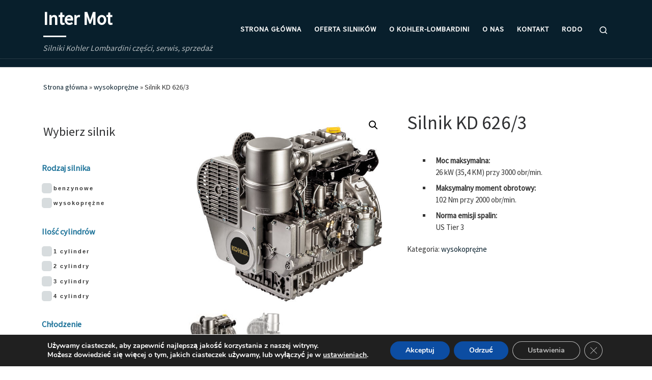

--- FILE ---
content_type: text/html; charset=UTF-8
request_url: https://lombardini.com.pl/produkt/silnik-kd-626-3/
body_size: 28895
content:
<!DOCTYPE html>
<!--[if IE 7]>
<html class="ie ie7" lang="pl-PL">
<![endif]-->
<!--[if IE 8]>
<html class="ie ie8" lang="pl-PL">
<![endif]-->
<!--[if !(IE 7) | !(IE 8)  ]><!-->
<html lang="pl-PL" class="no-js">
<!--<![endif]-->
  <head><style>img.lazy{min-height:1px}</style><link href="https://lombardini.com.pl/wp-content/plugins/w3-total-cache/pub/js/lazyload.min.js" as="script">
  <meta charset="UTF-8" />
  <meta http-equiv="X-UA-Compatible" content="IE=EDGE" />
  <meta name="viewport" content="width=device-width, initial-scale=1.0" />
  <link rel="profile"  href="https://gmpg.org/xfn/11" />
  <link rel="pingback" href="https://lombardini.com.pl/xmlrpc.php" />
<script>(function(html){html.className = html.className.replace(/\bno-js\b/,'js')})(document.documentElement);</script>
<meta name='robots' content='index, follow, max-image-preview:large, max-snippet:-1, max-video-preview:-1' />

<!-- Google Tag Manager for WordPress by gtm4wp.com -->
<script data-cfasync="false" data-pagespeed-no-defer>
	var gtm4wp_datalayer_name = "dataLayer";
	var dataLayer = dataLayer || [];
</script>
<!-- End Google Tag Manager for WordPress by gtm4wp.com -->
	<!-- This site is optimized with the Yoast SEO plugin v21.1 - https://yoast.com/wordpress/plugins/seo/ -->
	<title>Silnik KD 626/3 - Inter Mot</title>
	<link rel="canonical" href="https://lombardini.com.pl/produkt/silnik-kd-626-3/" />
	<meta property="og:locale" content="pl_PL" />
	<meta property="og:type" content="article" />
	<meta property="og:title" content="Silnik KD 626/3 - Inter Mot" />
	<meta property="og:description" content="Moc maksymalna: 26 kW (35,4 KM) przy 3000 obr/min.  Maksymalny moment obrotowy: 102 Nm przy 2000 obr/min.  Norma emisji spalin: US Tier 3" />
	<meta property="og:url" content="https://lombardini.com.pl/produkt/silnik-kd-626-3/" />
	<meta property="og:site_name" content="Inter Mot" />
	<meta property="article:modified_time" content="2019-12-07T15:58:14+00:00" />
	<meta property="og:image" content="https://lombardini.com.pl/wp-content/uploads/silnik_KD626_3_skos.jpg" />
	<meta property="og:image:width" content="600" />
	<meta property="og:image:height" content="600" />
	<meta property="og:image:type" content="image/jpeg" />
	<meta name="twitter:card" content="summary_large_image" />
	<script type="application/ld+json" class="yoast-schema-graph">{"@context":"https://schema.org","@graph":[{"@type":"WebPage","@id":"https://lombardini.com.pl/produkt/silnik-kd-626-3/","url":"https://lombardini.com.pl/produkt/silnik-kd-626-3/","name":"Silnik KD 626/3 - Inter Mot","isPartOf":{"@id":"https://lombardini.com.pl/#website"},"primaryImageOfPage":{"@id":"https://lombardini.com.pl/produkt/silnik-kd-626-3/#primaryimage"},"image":{"@id":"https://lombardini.com.pl/produkt/silnik-kd-626-3/#primaryimage"},"thumbnailUrl":"https://lombardini.com.pl/wp-content/uploads/silnik_KD626_3_skos.jpg","datePublished":"2019-12-07T15:53:31+00:00","dateModified":"2019-12-07T15:58:14+00:00","breadcrumb":{"@id":"https://lombardini.com.pl/produkt/silnik-kd-626-3/#breadcrumb"},"inLanguage":"pl-PL","potentialAction":[{"@type":"ReadAction","target":["https://lombardini.com.pl/produkt/silnik-kd-626-3/"]}]},{"@type":"ImageObject","inLanguage":"pl-PL","@id":"https://lombardini.com.pl/produkt/silnik-kd-626-3/#primaryimage","url":"https://lombardini.com.pl/wp-content/uploads/silnik_KD626_3_skos.jpg","contentUrl":"https://lombardini.com.pl/wp-content/uploads/silnik_KD626_3_skos.jpg","width":600,"height":600},{"@type":"BreadcrumbList","@id":"https://lombardini.com.pl/produkt/silnik-kd-626-3/#breadcrumb","itemListElement":[{"@type":"ListItem","position":1,"name":"Strona główna","item":"https://lombardini.com.pl/"},{"@type":"ListItem","position":2,"name":"Oferta silników","item":"https://lombardini.com.pl/silniki/"},{"@type":"ListItem","position":3,"name":"Silnik KD 626/3"}]},{"@type":"WebSite","@id":"https://lombardini.com.pl/#website","url":"https://lombardini.com.pl/","name":"Inter Mot","description":"Silniki Kohler Lombardini części, serwis, sprzedaż ","publisher":{"@id":"https://lombardini.com.pl/#organization"},"potentialAction":[{"@type":"SearchAction","target":{"@type":"EntryPoint","urlTemplate":"https://lombardini.com.pl/?s={search_term_string}"},"query-input":"required name=search_term_string"}],"inLanguage":"pl-PL"},{"@type":"Organization","@id":"https://lombardini.com.pl/#organization","name":"Inter-Mot Spółka Jawna","url":"https://lombardini.com.pl/","logo":{"@type":"ImageObject","inLanguage":"pl-PL","@id":"https://lombardini.com.pl/#/schema/logo/image/","url":"https://lombardini.com.pl/wp-content/uploads/2018/08/Inter_Mot_logo-e1535671471991.png","contentUrl":"https://lombardini.com.pl/wp-content/uploads/2018/08/Inter_Mot_logo-e1535671471991.png","width":150,"height":164,"caption":"Inter-Mot Spółka Jawna"},"image":{"@id":"https://lombardini.com.pl/#/schema/logo/image/"}}]}</script>
	<!-- / Yoast SEO plugin. -->


<link rel="alternate" type="application/rss+xml" title="Inter Mot &raquo; Kanał z wpisami" href="https://lombardini.com.pl/feed/" />
<link rel="alternate" type="application/rss+xml" title="Inter Mot &raquo; Kanał z komentarzami" href="https://lombardini.com.pl/comments/feed/" />
<script>
window._wpemojiSettings = {"baseUrl":"https:\/\/s.w.org\/images\/core\/emoji\/14.0.0\/72x72\/","ext":".png","svgUrl":"https:\/\/s.w.org\/images\/core\/emoji\/14.0.0\/svg\/","svgExt":".svg","source":{"concatemoji":"https:\/\/lombardini.com.pl\/wp-includes\/js\/wp-emoji-release.min.js?ver=7e9fab3b4871361d3b207a7348842154"}};
/*! This file is auto-generated */
!function(e,a,t){var n,r,o,i=a.createElement("canvas"),p=i.getContext&&i.getContext("2d");function s(e,t){var a=String.fromCharCode,e=(p.clearRect(0,0,i.width,i.height),p.fillText(a.apply(this,e),0,0),i.toDataURL());return p.clearRect(0,0,i.width,i.height),p.fillText(a.apply(this,t),0,0),e===i.toDataURL()}function c(e){var t=a.createElement("script");t.src=e,t.defer=t.type="text/javascript",a.getElementsByTagName("head")[0].appendChild(t)}for(o=Array("flag","emoji"),t.supports={everything:!0,everythingExceptFlag:!0},r=0;r<o.length;r++)t.supports[o[r]]=function(e){if(p&&p.fillText)switch(p.textBaseline="top",p.font="600 32px Arial",e){case"flag":return s([127987,65039,8205,9895,65039],[127987,65039,8203,9895,65039])?!1:!s([55356,56826,55356,56819],[55356,56826,8203,55356,56819])&&!s([55356,57332,56128,56423,56128,56418,56128,56421,56128,56430,56128,56423,56128,56447],[55356,57332,8203,56128,56423,8203,56128,56418,8203,56128,56421,8203,56128,56430,8203,56128,56423,8203,56128,56447]);case"emoji":return!s([129777,127995,8205,129778,127999],[129777,127995,8203,129778,127999])}return!1}(o[r]),t.supports.everything=t.supports.everything&&t.supports[o[r]],"flag"!==o[r]&&(t.supports.everythingExceptFlag=t.supports.everythingExceptFlag&&t.supports[o[r]]);t.supports.everythingExceptFlag=t.supports.everythingExceptFlag&&!t.supports.flag,t.DOMReady=!1,t.readyCallback=function(){t.DOMReady=!0},t.supports.everything||(n=function(){t.readyCallback()},a.addEventListener?(a.addEventListener("DOMContentLoaded",n,!1),e.addEventListener("load",n,!1)):(e.attachEvent("onload",n),a.attachEvent("onreadystatechange",function(){"complete"===a.readyState&&t.readyCallback()})),(e=t.source||{}).concatemoji?c(e.concatemoji):e.wpemoji&&e.twemoji&&(c(e.twemoji),c(e.wpemoji)))}(window,document,window._wpemojiSettings);
</script>
<style>
img.wp-smiley,
img.emoji {
	display: inline !important;
	border: none !important;
	box-shadow: none !important;
	height: 1em !important;
	width: 1em !important;
	margin: 0 0.07em !important;
	vertical-align: -0.1em !important;
	background: none !important;
	padding: 0 !important;
}
</style>
	<link rel='stylesheet' id='mdf_search_stat-css' href='https://lombardini.com.pl/wp-content/plugins/wp-meta-data-filter-and-taxonomy-filter/ext/mdf_stat/css/stat.css?ver=7e9fab3b4871361d3b207a7348842154' media='all' />
<link rel='stylesheet' id='pt-cv-public-style-css' href='https://lombardini.com.pl/wp-content/plugins/content-views-query-and-display-post-page/public/assets/css/cv.css?ver=4.3' media='all' />
<link rel='stylesheet' id='classic-theme-styles-css' href='https://lombardini.com.pl/wp-includes/css/classic-themes.min.css?ver=1' media='all' />
<style id='global-styles-inline-css'>
body{--wp--preset--color--black: #000000;--wp--preset--color--cyan-bluish-gray: #abb8c3;--wp--preset--color--white: #ffffff;--wp--preset--color--pale-pink: #f78da7;--wp--preset--color--vivid-red: #cf2e2e;--wp--preset--color--luminous-vivid-orange: #ff6900;--wp--preset--color--luminous-vivid-amber: #fcb900;--wp--preset--color--light-green-cyan: #7bdcb5;--wp--preset--color--vivid-green-cyan: #00d084;--wp--preset--color--pale-cyan-blue: #8ed1fc;--wp--preset--color--vivid-cyan-blue: #0693e3;--wp--preset--color--vivid-purple: #9b51e0;--wp--preset--gradient--vivid-cyan-blue-to-vivid-purple: linear-gradient(135deg,rgba(6,147,227,1) 0%,rgb(155,81,224) 100%);--wp--preset--gradient--light-green-cyan-to-vivid-green-cyan: linear-gradient(135deg,rgb(122,220,180) 0%,rgb(0,208,130) 100%);--wp--preset--gradient--luminous-vivid-amber-to-luminous-vivid-orange: linear-gradient(135deg,rgba(252,185,0,1) 0%,rgba(255,105,0,1) 100%);--wp--preset--gradient--luminous-vivid-orange-to-vivid-red: linear-gradient(135deg,rgba(255,105,0,1) 0%,rgb(207,46,46) 100%);--wp--preset--gradient--very-light-gray-to-cyan-bluish-gray: linear-gradient(135deg,rgb(238,238,238) 0%,rgb(169,184,195) 100%);--wp--preset--gradient--cool-to-warm-spectrum: linear-gradient(135deg,rgb(74,234,220) 0%,rgb(151,120,209) 20%,rgb(207,42,186) 40%,rgb(238,44,130) 60%,rgb(251,105,98) 80%,rgb(254,248,76) 100%);--wp--preset--gradient--blush-light-purple: linear-gradient(135deg,rgb(255,206,236) 0%,rgb(152,150,240) 100%);--wp--preset--gradient--blush-bordeaux: linear-gradient(135deg,rgb(254,205,165) 0%,rgb(254,45,45) 50%,rgb(107,0,62) 100%);--wp--preset--gradient--luminous-dusk: linear-gradient(135deg,rgb(255,203,112) 0%,rgb(199,81,192) 50%,rgb(65,88,208) 100%);--wp--preset--gradient--pale-ocean: linear-gradient(135deg,rgb(255,245,203) 0%,rgb(182,227,212) 50%,rgb(51,167,181) 100%);--wp--preset--gradient--electric-grass: linear-gradient(135deg,rgb(202,248,128) 0%,rgb(113,206,126) 100%);--wp--preset--gradient--midnight: linear-gradient(135deg,rgb(2,3,129) 0%,rgb(40,116,252) 100%);--wp--preset--duotone--dark-grayscale: url('#wp-duotone-dark-grayscale');--wp--preset--duotone--grayscale: url('#wp-duotone-grayscale');--wp--preset--duotone--purple-yellow: url('#wp-duotone-purple-yellow');--wp--preset--duotone--blue-red: url('#wp-duotone-blue-red');--wp--preset--duotone--midnight: url('#wp-duotone-midnight');--wp--preset--duotone--magenta-yellow: url('#wp-duotone-magenta-yellow');--wp--preset--duotone--purple-green: url('#wp-duotone-purple-green');--wp--preset--duotone--blue-orange: url('#wp-duotone-blue-orange');--wp--preset--font-size--small: 13px;--wp--preset--font-size--medium: 20px;--wp--preset--font-size--large: 36px;--wp--preset--font-size--x-large: 42px;--wp--preset--spacing--20: 0.44rem;--wp--preset--spacing--30: 0.67rem;--wp--preset--spacing--40: 1rem;--wp--preset--spacing--50: 1.5rem;--wp--preset--spacing--60: 2.25rem;--wp--preset--spacing--70: 3.38rem;--wp--preset--spacing--80: 5.06rem;}:where(.is-layout-flex){gap: 0.5em;}body .is-layout-flow > .alignleft{float: left;margin-inline-start: 0;margin-inline-end: 2em;}body .is-layout-flow > .alignright{float: right;margin-inline-start: 2em;margin-inline-end: 0;}body .is-layout-flow > .aligncenter{margin-left: auto !important;margin-right: auto !important;}body .is-layout-constrained > .alignleft{float: left;margin-inline-start: 0;margin-inline-end: 2em;}body .is-layout-constrained > .alignright{float: right;margin-inline-start: 2em;margin-inline-end: 0;}body .is-layout-constrained > .aligncenter{margin-left: auto !important;margin-right: auto !important;}body .is-layout-constrained > :where(:not(.alignleft):not(.alignright):not(.alignfull)){max-width: var(--wp--style--global--content-size);margin-left: auto !important;margin-right: auto !important;}body .is-layout-constrained > .alignwide{max-width: var(--wp--style--global--wide-size);}body .is-layout-flex{display: flex;}body .is-layout-flex{flex-wrap: wrap;align-items: center;}body .is-layout-flex > *{margin: 0;}:where(.wp-block-columns.is-layout-flex){gap: 2em;}.has-black-color{color: var(--wp--preset--color--black) !important;}.has-cyan-bluish-gray-color{color: var(--wp--preset--color--cyan-bluish-gray) !important;}.has-white-color{color: var(--wp--preset--color--white) !important;}.has-pale-pink-color{color: var(--wp--preset--color--pale-pink) !important;}.has-vivid-red-color{color: var(--wp--preset--color--vivid-red) !important;}.has-luminous-vivid-orange-color{color: var(--wp--preset--color--luminous-vivid-orange) !important;}.has-luminous-vivid-amber-color{color: var(--wp--preset--color--luminous-vivid-amber) !important;}.has-light-green-cyan-color{color: var(--wp--preset--color--light-green-cyan) !important;}.has-vivid-green-cyan-color{color: var(--wp--preset--color--vivid-green-cyan) !important;}.has-pale-cyan-blue-color{color: var(--wp--preset--color--pale-cyan-blue) !important;}.has-vivid-cyan-blue-color{color: var(--wp--preset--color--vivid-cyan-blue) !important;}.has-vivid-purple-color{color: var(--wp--preset--color--vivid-purple) !important;}.has-black-background-color{background-color: var(--wp--preset--color--black) !important;}.has-cyan-bluish-gray-background-color{background-color: var(--wp--preset--color--cyan-bluish-gray) !important;}.has-white-background-color{background-color: var(--wp--preset--color--white) !important;}.has-pale-pink-background-color{background-color: var(--wp--preset--color--pale-pink) !important;}.has-vivid-red-background-color{background-color: var(--wp--preset--color--vivid-red) !important;}.has-luminous-vivid-orange-background-color{background-color: var(--wp--preset--color--luminous-vivid-orange) !important;}.has-luminous-vivid-amber-background-color{background-color: var(--wp--preset--color--luminous-vivid-amber) !important;}.has-light-green-cyan-background-color{background-color: var(--wp--preset--color--light-green-cyan) !important;}.has-vivid-green-cyan-background-color{background-color: var(--wp--preset--color--vivid-green-cyan) !important;}.has-pale-cyan-blue-background-color{background-color: var(--wp--preset--color--pale-cyan-blue) !important;}.has-vivid-cyan-blue-background-color{background-color: var(--wp--preset--color--vivid-cyan-blue) !important;}.has-vivid-purple-background-color{background-color: var(--wp--preset--color--vivid-purple) !important;}.has-black-border-color{border-color: var(--wp--preset--color--black) !important;}.has-cyan-bluish-gray-border-color{border-color: var(--wp--preset--color--cyan-bluish-gray) !important;}.has-white-border-color{border-color: var(--wp--preset--color--white) !important;}.has-pale-pink-border-color{border-color: var(--wp--preset--color--pale-pink) !important;}.has-vivid-red-border-color{border-color: var(--wp--preset--color--vivid-red) !important;}.has-luminous-vivid-orange-border-color{border-color: var(--wp--preset--color--luminous-vivid-orange) !important;}.has-luminous-vivid-amber-border-color{border-color: var(--wp--preset--color--luminous-vivid-amber) !important;}.has-light-green-cyan-border-color{border-color: var(--wp--preset--color--light-green-cyan) !important;}.has-vivid-green-cyan-border-color{border-color: var(--wp--preset--color--vivid-green-cyan) !important;}.has-pale-cyan-blue-border-color{border-color: var(--wp--preset--color--pale-cyan-blue) !important;}.has-vivid-cyan-blue-border-color{border-color: var(--wp--preset--color--vivid-cyan-blue) !important;}.has-vivid-purple-border-color{border-color: var(--wp--preset--color--vivid-purple) !important;}.has-vivid-cyan-blue-to-vivid-purple-gradient-background{background: var(--wp--preset--gradient--vivid-cyan-blue-to-vivid-purple) !important;}.has-light-green-cyan-to-vivid-green-cyan-gradient-background{background: var(--wp--preset--gradient--light-green-cyan-to-vivid-green-cyan) !important;}.has-luminous-vivid-amber-to-luminous-vivid-orange-gradient-background{background: var(--wp--preset--gradient--luminous-vivid-amber-to-luminous-vivid-orange) !important;}.has-luminous-vivid-orange-to-vivid-red-gradient-background{background: var(--wp--preset--gradient--luminous-vivid-orange-to-vivid-red) !important;}.has-very-light-gray-to-cyan-bluish-gray-gradient-background{background: var(--wp--preset--gradient--very-light-gray-to-cyan-bluish-gray) !important;}.has-cool-to-warm-spectrum-gradient-background{background: var(--wp--preset--gradient--cool-to-warm-spectrum) !important;}.has-blush-light-purple-gradient-background{background: var(--wp--preset--gradient--blush-light-purple) !important;}.has-blush-bordeaux-gradient-background{background: var(--wp--preset--gradient--blush-bordeaux) !important;}.has-luminous-dusk-gradient-background{background: var(--wp--preset--gradient--luminous-dusk) !important;}.has-pale-ocean-gradient-background{background: var(--wp--preset--gradient--pale-ocean) !important;}.has-electric-grass-gradient-background{background: var(--wp--preset--gradient--electric-grass) !important;}.has-midnight-gradient-background{background: var(--wp--preset--gradient--midnight) !important;}.has-small-font-size{font-size: var(--wp--preset--font-size--small) !important;}.has-medium-font-size{font-size: var(--wp--preset--font-size--medium) !important;}.has-large-font-size{font-size: var(--wp--preset--font-size--large) !important;}.has-x-large-font-size{font-size: var(--wp--preset--font-size--x-large) !important;}
.wp-block-navigation a:where(:not(.wp-element-button)){color: inherit;}
:where(.wp-block-columns.is-layout-flex){gap: 2em;}
.wp-block-pullquote{font-size: 1.5em;line-height: 1.6;}
</style>
<link rel='stylesheet' id='table-addons-for-elementor-css' href='https://lombardini.com.pl/wp-content/plugins/table-addons-for-elementor/public/css/table-addons-for-elementor-public.css?ver=2.1.5' media='all' />
<link rel='stylesheet' id='photoswipe-css' href='https://lombardini.com.pl/wp-content/plugins/woocommerce/assets/css/photoswipe/photoswipe.min.css?ver=7.9.0' media='all' />
<link rel='stylesheet' id='photoswipe-default-skin-css' href='https://lombardini.com.pl/wp-content/plugins/woocommerce/assets/css/photoswipe/default-skin/default-skin.min.css?ver=7.9.0' media='all' />
<link rel='stylesheet' id='woocommerce-layout-css' href='https://lombardini.com.pl/wp-content/plugins/woocommerce/assets/css/woocommerce-layout.css?ver=7.9.0' media='all' />
<link rel='stylesheet' id='woocommerce-smallscreen-css' href='https://lombardini.com.pl/wp-content/plugins/woocommerce/assets/css/woocommerce-smallscreen.css?ver=7.9.0' media='only screen and (max-width: 768px)' />
<link rel='stylesheet' id='woocommerce-general-css' href='https://lombardini.com.pl/wp-content/plugins/woocommerce/assets/css/woocommerce.css?ver=7.9.0' media='all' />
<style id='woocommerce-inline-inline-css'>
.woocommerce form .form-row .required { visibility: visible; }
</style>
<link rel='stylesheet' id='customizr-main-css' href='https://lombardini.com.pl/wp-content/themes/customizr/assets/front/css/style.min.css?ver=4.4.24' media='all' />
<style id='customizr-main-inline-css'>
::-moz-selection{background-color:#081f2c}::selection{background-color:#081f2c}a,.btn-skin:active,.btn-skin:focus,.btn-skin:hover,.btn-skin.inverted,.grid-container__classic .post-type__icon,.post-type__icon:hover .icn-format,.grid-container__classic .post-type__icon:hover .icn-format,[class*='grid-container__'] .entry-title a.czr-title:hover,input[type=checkbox]:checked::before,.woocommerce button.button[type=submit]:hover,.woocommerce #respond input#submit:hover,.woocommerce input#submit:hover,.woocommerce input.button:hover,.woocommerce a.button:hover,.woocommerce .button.add_to_cart_button:hover,.woocommerce #respond input#submit:focus,.woocommerce input#submit:focus,.woocommerce input.button:focus,.woocommerce a.button:focus,.woocommerce .button.add_to_cart_button:focus,.woocommerce #respond input#submit:active,.woocommerce input#submit:active,.woocommerce input.button:active,.woocommerce a.button:active,.woocommerce .button.add_to_cart_button:active{color:#081f2c}.czr-css-loader > div ,.btn-skin,.btn-skin:active,.btn-skin:focus,.btn-skin:hover,.btn-skin-h-dark,.btn-skin-h-dark.inverted:active,.btn-skin-h-dark.inverted:focus,.btn-skin-h-dark.inverted:hover,.woocommerce .woocommerce-info,.woocommerce .woocommerce-message,.woocommerce button.button[type=submit],.woocommerce #respond input#submit,.woocommerce input#submit,.woocommerce input.button,.woocommerce a.button,.woocommerce .button.add_to_cart_button,.woocommerce button.button[type=submit]:hover,.woocommerce #respond input#submit:hover,.woocommerce input#submit:hover,.woocommerce input.button:hover,.woocommerce a.button:hover,.woocommerce .button.add_to_cart_button:hover,.woocommerce button.button[type=submit]:focus,.woocommerce #respond input#submit:focus,.woocommerce input#submit:focus,.woocommerce input.button:focus,.woocommerce a.button:focus,.woocommerce .button.add_to_cart_button:focus,.woocommerce button.button[type=submit]:active,.woocommerce #respond input#submit:active,.woocommerce input#submit:active,.woocommerce input.button:active,.woocommerce a.button:active,.woocommerce .button.add_to_cart_button:active{border-color:#081f2c}.tc-header.border-top{border-top-color:#081f2c}[class*='grid-container__'] .entry-title a:hover::after,.grid-container__classic .post-type__icon,.btn-skin,.btn-skin.inverted:active,.btn-skin.inverted:focus,.btn-skin.inverted:hover,.btn-skin-h-dark,.btn-skin-h-dark.inverted:active,.btn-skin-h-dark.inverted:focus,.btn-skin-h-dark.inverted:hover,.sidebar .widget-title::after,input[type=radio]:checked::before,.woocommerce button.button[type=submit],.woocommerce #respond input#submit,.woocommerce input#submit,.woocommerce input.button,.woocommerce a.button,.woocommerce .button.add_to_cart_button{background-color:#081f2c}.btn-skin-light:active,.btn-skin-light:focus,.btn-skin-light:hover,.btn-skin-light.inverted{color:#144d6d}input:not([type='submit']):not([type='button']):not([type='number']):not([type='checkbox']):not([type='radio']):focus,textarea:focus,.btn-skin-light,.btn-skin-light.inverted,.btn-skin-light:active,.btn-skin-light:focus,.btn-skin-light:hover,.btn-skin-light.inverted:active,.btn-skin-light.inverted:focus,.btn-skin-light.inverted:hover{border-color:#144d6d}.btn-skin-light,.btn-skin-light.inverted:active,.btn-skin-light.inverted:focus,.btn-skin-light.inverted:hover{background-color:#144d6d}.btn-skin-lightest:active,.btn-skin-lightest:focus,.btn-skin-lightest:hover,.btn-skin-lightest.inverted{color:#185c82}.btn-skin-lightest,.btn-skin-lightest.inverted,.btn-skin-lightest:active,.btn-skin-lightest:focus,.btn-skin-lightest:hover,.btn-skin-lightest.inverted:active,.btn-skin-lightest.inverted:focus,.btn-skin-lightest.inverted:hover{border-color:#185c82}.btn-skin-lightest,.btn-skin-lightest.inverted:active,.btn-skin-lightest.inverted:focus,.btn-skin-lightest.inverted:hover{background-color:#185c82}.pagination,a:hover,a:focus,a:active,.btn-skin-dark:active,.btn-skin-dark:focus,.btn-skin-dark:hover,.btn-skin-dark.inverted,.btn-skin-dark-oh:active,.btn-skin-dark-oh:focus,.btn-skin-dark-oh:hover,.post-info a:not(.btn):hover,.grid-container__classic .post-type__icon .icn-format,[class*='grid-container__'] .hover .entry-title a,.widget-area a:not(.btn):hover,a.czr-format-link:hover,.format-link.hover a.czr-format-link,button[type=submit]:hover,button[type=submit]:active,button[type=submit]:focus,input[type=submit]:hover,input[type=submit]:active,input[type=submit]:focus,.tabs .nav-link:hover,.tabs .nav-link.active,.tabs .nav-link.active:hover,.tabs .nav-link.active:focus,.woocommerce input#submit[class*=alt]:hover,.woocommerce input.button[class*=alt]:hover,.woocommerce a.button[class*=alt]:hover,.woocommerce button.button[class*=alt]:hover,.woocommerce input#submit.alt.disabled:hover,.woocommerce input.button.alt.disabled:hover,.woocommerce button.button.alt.disabled:hover,.woocommerce a.button.alt.disabled:hover,.woocommerce input#submit[class*=alt]:focus,.woocommerce input.button[class*=alt]:focus,.woocommerce a.button[class*=alt]:focus,.woocommerce button.button[class*=alt]:focus,.woocommerce input#submit.alt.disabled:focus,.woocommerce input.button.alt.disabled:focus,.woocommerce button.button.alt.disabled:focus,.woocommerce a.button.alt.disabled:focus,.woocommerce input#submit[class*=alt]:active,.woocommerce input.button[class*=alt]:active,.woocommerce a.button[class*=alt]:active,.woocommerce button.button[class*=alt]:active,.woocommerce input#submit.alt.disabled:active,.woocommerce input.button.alt.disabled:active,.woocommerce button.button.alt.disabled:active,.woocommerce a.button.alt.disabled:active,.woocommerce #content div.product .woocommerce-tabs ul.tabs li a:hover,.woocommerce #content div.product .woocommerce-tabs ul.tabs li.active a{color:#000000}.grid-container__classic.tc-grid-border .grid__item,.btn-skin-dark,.btn-skin-dark.inverted,button[type=submit],input[type=submit],.btn-skin-dark:active,.btn-skin-dark:focus,.btn-skin-dark:hover,.btn-skin-dark.inverted:active,.btn-skin-dark.inverted:focus,.btn-skin-dark.inverted:hover,.btn-skin-h-dark:active,.btn-skin-h-dark:focus,.btn-skin-h-dark:hover,.btn-skin-h-dark.inverted,.btn-skin-h-dark.inverted,.btn-skin-h-dark.inverted,.btn-skin-dark-oh:active,.btn-skin-dark-oh:focus,.btn-skin-dark-oh:hover,.btn-skin-dark-oh.inverted:active,.btn-skin-dark-oh.inverted:focus,.btn-skin-dark-oh.inverted:hover,button[type=submit]:hover,button[type=submit]:active,button[type=submit]:focus,input[type=submit]:hover,input[type=submit]:active,input[type=submit]:focus,.woocommerce input#submit[class*=alt]:hover,.woocommerce input.button[class*=alt]:hover,.woocommerce a.button[class*=alt]:hover,.woocommerce button.button[class*=alt]:hover,.woocommerce input#submit.alt.disabled:hover,.woocommerce input.button.alt.disabled:hover,.woocommerce button.button.alt.disabled:hover,.woocommerce a.button.alt.disabled:hover,.woocommerce input#submit[class*=alt]:focus,.woocommerce input.button[class*=alt]:focus,.woocommerce a.button[class*=alt]:focus,.woocommerce button.button[class*=alt]:focus,.woocommerce input#submit.alt.disabled:focus,.woocommerce input.button.alt.disabled:focus,.woocommerce button.button.alt.disabled:focus,.woocommerce a.button.alt.disabled:focus,.woocommerce input#submit[class*=alt]:active,.woocommerce input.button[class*=alt]:active,.woocommerce a.button[class*=alt]:active,.woocommerce button.button[class*=alt]:active,.woocommerce input#submit.alt.disabled:active,.woocommerce input.button.alt.disabled:active,.woocommerce button.button.alt.disabled:active,.woocommerce a.button.alt.disabled:active,.woocommerce input#submit[class*=alt],.woocommerce input.button[class*=alt],.woocommerce a.button[class*=alt],.woocommerce button.button[class*=alt],.woocommerce input#submit.alt.disabled,.woocommerce input.button.alt.disabled,.woocommerce button.button.alt.disabled,.woocommerce a.button.alt.disabled{border-color:#000000}.btn-skin-dark,.btn-skin-dark.inverted:active,.btn-skin-dark.inverted:focus,.btn-skin-dark.inverted:hover,.btn-skin-h-dark:active,.btn-skin-h-dark:focus,.btn-skin-h-dark:hover,.btn-skin-h-dark.inverted,.btn-skin-h-dark.inverted,.btn-skin-h-dark.inverted,.btn-skin-dark-oh.inverted:active,.btn-skin-dark-oh.inverted:focus,.btn-skin-dark-oh.inverted:hover,.grid-container__classic .post-type__icon:hover,button[type=submit],input[type=submit],.czr-link-hover-underline .widgets-list-layout-links a:not(.btn)::before,.czr-link-hover-underline .widget_archive a:not(.btn)::before,.czr-link-hover-underline .widget_nav_menu a:not(.btn)::before,.czr-link-hover-underline .widget_rss ul a:not(.btn)::before,.czr-link-hover-underline .widget_recent_entries a:not(.btn)::before,.czr-link-hover-underline .widget_categories a:not(.btn)::before,.czr-link-hover-underline .widget_meta a:not(.btn)::before,.czr-link-hover-underline .widget_recent_comments a:not(.btn)::before,.czr-link-hover-underline .widget_pages a:not(.btn)::before,.czr-link-hover-underline .widget_calendar a:not(.btn)::before,[class*='grid-container__'] .hover .entry-title a::after,a.czr-format-link::before,.comment-author a::before,.comment-link::before,.tabs .nav-link.active::before,.woocommerce input#submit[class*=alt],.woocommerce input.button[class*=alt],.woocommerce a.button[class*=alt],.woocommerce button.button[class*=alt],.woocommerce input#submit.alt.disabled,.woocommerce input.button.alt.disabled,.woocommerce button.button.alt.disabled,.woocommerce a.button.alt.disabled,.woocommerce #content div.product .woocommerce-tabs ul.tabs li.active a::before,.czr-link-hover-underline .widget_product_categories a:not(.btn)::before{background-color:#000000}.btn-skin-dark-shaded:active,.btn-skin-dark-shaded:focus,.btn-skin-dark-shaded:hover,.btn-skin-dark-shaded.inverted{background-color:rgba(0,0,0,0.2)}.btn-skin-dark-shaded,.btn-skin-dark-shaded.inverted:active,.btn-skin-dark-shaded.inverted:focus,.btn-skin-dark-shaded.inverted:hover{background-color:rgba(0,0,0,0.8)}.tc-header,#tc-sn .tc-sn-inner,.czr-overlay,.add-menu-button,.tc-header .socials a,.tc-header .socials a:focus,.tc-header .socials a:active,.nav__utils,.nav__utils a,.nav__utils a:focus,.nav__utils a:active,.header-contact__info a,.header-contact__info a:focus,.header-contact__info a:active,.czr-overlay a:hover,.dropdown-menu,.tc-header .navbar-brand-sitename,[class*=nav__menu] .nav__link,[class*=nav__menu] .nav__link-wrapper .caret__dropdown-toggler,[class*=nav__menu] .dropdown-menu .nav__link,[class*=nav__menu] .dropdown-item .nav__link:hover,.tc-header form.czr-form label,.czr-overlay form.czr-form label,.tc-header .czr-form input:not([type='submit']):not([type='button']):not([type='number']):not([type='checkbox']):not([type='radio']),.tc-header .czr-form textarea,.tc-header .czr-form .form-control,.czr-overlay .czr-form input:not([type='submit']):not([type='button']):not([type='number']):not([type='checkbox']):not([type='radio']),.czr-overlay .czr-form textarea,.czr-overlay .czr-form .form-control,.tc-header h1,.tc-header h2,.tc-header h3,.tc-header h4,.tc-header h5,.tc-header h6{color:#ffffff}.tc-header .czr-form input:not([type='submit']):not([type='button']):not([type='number']):not([type='checkbox']):not([type='radio']),.tc-header .czr-form textarea,.tc-header .czr-form .form-control,.czr-overlay .czr-form input:not([type='submit']):not([type='button']):not([type='number']):not([type='checkbox']):not([type='radio']),.czr-overlay .czr-form textarea,.czr-overlay .czr-form .form-control{border-color:#ffffff}.ham__toggler-span-wrapper .line,[class*=nav__menu] .nav__title::before{background-color:#ffffff}.header-tagline,[class*=nav__menu] .nav__link:hover,[class*=nav__menu] .nav__link-wrapper .caret__dropdown-toggler:hover,[class*=nav__menu] .show:not(.dropdown-item) > .nav__link,[class*=nav__menu] .show:not(.dropdown-item) > .nav__link-wrapper .nav__link,.czr-highlight-contextual-menu-items [class*=nav__menu] li:not(.dropdown-item).current-active > .nav__link,.czr-highlight-contextual-menu-items [class*=nav__menu] li:not(.dropdown-item).current-active > .nav__link-wrapper .nav__link,.czr-highlight-contextual-menu-items [class*=nav__menu] .current-menu-item > .nav__link,.czr-highlight-contextual-menu-items [class*=nav__menu] .current-menu-item > .nav__link-wrapper .nav__link,[class*=nav__menu] .dropdown-item .nav__link,.czr-overlay a,.tc-header .socials a:hover,.nav__utils a:hover,.czr-highlight-contextual-menu-items .nav__utils a.current-active,.header-contact__info a:hover,.tc-header .czr-form .form-group.in-focus label,.czr-overlay .czr-form .form-group.in-focus label{color:rgba(255,255,255,0.7)}.nav__utils .ham-toggler-menu.czr-collapsed:hover .line{background-color:rgba(255,255,255,0.7)}.topbar-navbar__wrapper,.dropdown-item:not(:last-of-type){border-color:rgba(255,255,255,0.09)}.tc-header{border-bottom-color:rgba(255,255,255,0.09)}#tc-sn{outline-color:rgba(255,255,255,0.09)}.mobile-nav__container,.header-search__container,.mobile-nav__nav,.vertical-nav > li:not(:last-of-type){border-color:rgba(255,255,255,0.075)}.tc-header,#tc-sn .tc-sn-inner,.dropdown-menu,.dropdown-item:active,.dropdown-item:focus,.dropdown-item:hover{background-color:#081f2c}.sticky-transparent.is-sticky .mobile-sticky,.sticky-transparent.is-sticky .desktop-sticky,.sticky-transparent.is-sticky .mobile-nav__nav,.header-transparent:not(.is-sticky) .mobile-nav__nav,.header-transparent:not(.is-sticky) .dropdown-menu{background-color:rgba(8,31,44,0.9)}.czr-overlay{background-color:rgba(8,31,44,0.98)}.dropdown-item:before,.vertical-nav .caret__dropdown-toggler{background-color:rgba(247,224,211,0.045)}
        .tc-header{
          z-index:1000
        }
#czr-push-footer { display: none; visibility: hidden; }
        .czr-sticky-footer #czr-push-footer.sticky-footer-enabled { display: block; }
        
</style>
<link rel='stylesheet' id='customizr-ms-respond-css' href='https://lombardini.com.pl/wp-content/themes/customizr/assets/front/css/style-modular-scale.min.css?ver=4.4.24' media='all' />
<link rel='stylesheet' id='elementor-icons-css' href='https://lombardini.com.pl/wp-content/plugins/elementor/assets/lib/eicons/css/elementor-icons.min.css?ver=5.30.0' media='all' />
<link rel='stylesheet' id='elementor-frontend-css' href='https://lombardini.com.pl/wp-content/plugins/elementor/assets/css/frontend.min.css?ver=3.23.4' media='all' />
<link rel='stylesheet' id='swiper-css' href='https://lombardini.com.pl/wp-content/plugins/elementor/assets/lib/swiper/v8/css/swiper.min.css?ver=8.4.5' media='all' />
<link rel='stylesheet' id='elementor-post-987-css' href='https://lombardini.com.pl/wp-content/uploads/elementor/css/post-987.css?ver=1678267291' media='all' />
<link rel='stylesheet' id='elementor-global-css' href='https://lombardini.com.pl/wp-content/uploads/elementor/css/global.css?ver=1678267292' media='all' />
<link rel='stylesheet' id='elementor-post-817-css' href='https://lombardini.com.pl/wp-content/uploads/elementor/css/post-817.css?ver=1679092013' media='all' />
<link rel='stylesheet' id='eael-general-css' href='https://lombardini.com.pl/wp-content/plugins/essential-addons-for-elementor-lite/assets/front-end/css/view/general.min.css?ver=6.5.9' media='all' />
<link rel='stylesheet' id='moove_gdpr_frontend-css' href='https://lombardini.com.pl/wp-content/plugins/gdpr-cookie-compliance/dist/styles/gdpr-main.css?ver=5.0.10' media='all' />
<style id='moove_gdpr_frontend-inline-css'>
#moove_gdpr_cookie_modal,#moove_gdpr_cookie_info_bar,.gdpr_cookie_settings_shortcode_content{font-family:&#039;Nunito&#039;,sans-serif}#moove_gdpr_save_popup_settings_button{background-color:#373737;color:#fff}#moove_gdpr_save_popup_settings_button:hover{background-color:#000}#moove_gdpr_cookie_info_bar .moove-gdpr-info-bar-container .moove-gdpr-info-bar-content a.mgbutton,#moove_gdpr_cookie_info_bar .moove-gdpr-info-bar-container .moove-gdpr-info-bar-content button.mgbutton{background-color:#0c4da2}#moove_gdpr_cookie_modal .moove-gdpr-modal-content .moove-gdpr-modal-footer-content .moove-gdpr-button-holder a.mgbutton,#moove_gdpr_cookie_modal .moove-gdpr-modal-content .moove-gdpr-modal-footer-content .moove-gdpr-button-holder button.mgbutton,.gdpr_cookie_settings_shortcode_content .gdpr-shr-button.button-green{background-color:#0c4da2;border-color:#0c4da2}#moove_gdpr_cookie_modal .moove-gdpr-modal-content .moove-gdpr-modal-footer-content .moove-gdpr-button-holder a.mgbutton:hover,#moove_gdpr_cookie_modal .moove-gdpr-modal-content .moove-gdpr-modal-footer-content .moove-gdpr-button-holder button.mgbutton:hover,.gdpr_cookie_settings_shortcode_content .gdpr-shr-button.button-green:hover{background-color:#fff;color:#0c4da2}#moove_gdpr_cookie_modal .moove-gdpr-modal-content .moove-gdpr-modal-close i,#moove_gdpr_cookie_modal .moove-gdpr-modal-content .moove-gdpr-modal-close span.gdpr-icon{background-color:#0c4da2;border:1px solid #0c4da2}#moove_gdpr_cookie_info_bar span.moove-gdpr-infobar-allow-all.focus-g,#moove_gdpr_cookie_info_bar span.moove-gdpr-infobar-allow-all:focus,#moove_gdpr_cookie_info_bar button.moove-gdpr-infobar-allow-all.focus-g,#moove_gdpr_cookie_info_bar button.moove-gdpr-infobar-allow-all:focus,#moove_gdpr_cookie_info_bar span.moove-gdpr-infobar-reject-btn.focus-g,#moove_gdpr_cookie_info_bar span.moove-gdpr-infobar-reject-btn:focus,#moove_gdpr_cookie_info_bar button.moove-gdpr-infobar-reject-btn.focus-g,#moove_gdpr_cookie_info_bar button.moove-gdpr-infobar-reject-btn:focus,#moove_gdpr_cookie_info_bar span.change-settings-button.focus-g,#moove_gdpr_cookie_info_bar span.change-settings-button:focus,#moove_gdpr_cookie_info_bar button.change-settings-button.focus-g,#moove_gdpr_cookie_info_bar button.change-settings-button:focus{-webkit-box-shadow:0 0 1px 3px #0c4da2;-moz-box-shadow:0 0 1px 3px #0c4da2;box-shadow:0 0 1px 3px #0c4da2}#moove_gdpr_cookie_modal .moove-gdpr-modal-content .moove-gdpr-modal-close i:hover,#moove_gdpr_cookie_modal .moove-gdpr-modal-content .moove-gdpr-modal-close span.gdpr-icon:hover,#moove_gdpr_cookie_info_bar span[data-href]>u.change-settings-button{color:#0c4da2}#moove_gdpr_cookie_modal .moove-gdpr-modal-content .moove-gdpr-modal-left-content #moove-gdpr-menu li.menu-item-selected a span.gdpr-icon,#moove_gdpr_cookie_modal .moove-gdpr-modal-content .moove-gdpr-modal-left-content #moove-gdpr-menu li.menu-item-selected button span.gdpr-icon{color:inherit}#moove_gdpr_cookie_modal .moove-gdpr-modal-content .moove-gdpr-modal-left-content #moove-gdpr-menu li a span.gdpr-icon,#moove_gdpr_cookie_modal .moove-gdpr-modal-content .moove-gdpr-modal-left-content #moove-gdpr-menu li button span.gdpr-icon{color:inherit}#moove_gdpr_cookie_modal .gdpr-acc-link{line-height:0;font-size:0;color:transparent;position:absolute}#moove_gdpr_cookie_modal .moove-gdpr-modal-content .moove-gdpr-modal-close:hover i,#moove_gdpr_cookie_modal .moove-gdpr-modal-content .moove-gdpr-modal-left-content #moove-gdpr-menu li a,#moove_gdpr_cookie_modal .moove-gdpr-modal-content .moove-gdpr-modal-left-content #moove-gdpr-menu li button,#moove_gdpr_cookie_modal .moove-gdpr-modal-content .moove-gdpr-modal-left-content #moove-gdpr-menu li button i,#moove_gdpr_cookie_modal .moove-gdpr-modal-content .moove-gdpr-modal-left-content #moove-gdpr-menu li a i,#moove_gdpr_cookie_modal .moove-gdpr-modal-content .moove-gdpr-tab-main .moove-gdpr-tab-main-content a:hover,#moove_gdpr_cookie_info_bar.moove-gdpr-dark-scheme .moove-gdpr-info-bar-container .moove-gdpr-info-bar-content a.mgbutton:hover,#moove_gdpr_cookie_info_bar.moove-gdpr-dark-scheme .moove-gdpr-info-bar-container .moove-gdpr-info-bar-content button.mgbutton:hover,#moove_gdpr_cookie_info_bar.moove-gdpr-dark-scheme .moove-gdpr-info-bar-container .moove-gdpr-info-bar-content a:hover,#moove_gdpr_cookie_info_bar.moove-gdpr-dark-scheme .moove-gdpr-info-bar-container .moove-gdpr-info-bar-content button:hover,#moove_gdpr_cookie_info_bar.moove-gdpr-dark-scheme .moove-gdpr-info-bar-container .moove-gdpr-info-bar-content span.change-settings-button:hover,#moove_gdpr_cookie_info_bar.moove-gdpr-dark-scheme .moove-gdpr-info-bar-container .moove-gdpr-info-bar-content button.change-settings-button:hover,#moove_gdpr_cookie_info_bar.moove-gdpr-dark-scheme .moove-gdpr-info-bar-container .moove-gdpr-info-bar-content u.change-settings-button:hover,#moove_gdpr_cookie_info_bar span[data-href]>u.change-settings-button,#moove_gdpr_cookie_info_bar.moove-gdpr-dark-scheme .moove-gdpr-info-bar-container .moove-gdpr-info-bar-content a.mgbutton.focus-g,#moove_gdpr_cookie_info_bar.moove-gdpr-dark-scheme .moove-gdpr-info-bar-container .moove-gdpr-info-bar-content button.mgbutton.focus-g,#moove_gdpr_cookie_info_bar.moove-gdpr-dark-scheme .moove-gdpr-info-bar-container .moove-gdpr-info-bar-content a.focus-g,#moove_gdpr_cookie_info_bar.moove-gdpr-dark-scheme .moove-gdpr-info-bar-container .moove-gdpr-info-bar-content button.focus-g,#moove_gdpr_cookie_info_bar.moove-gdpr-dark-scheme .moove-gdpr-info-bar-container .moove-gdpr-info-bar-content a.mgbutton:focus,#moove_gdpr_cookie_info_bar.moove-gdpr-dark-scheme .moove-gdpr-info-bar-container .moove-gdpr-info-bar-content button.mgbutton:focus,#moove_gdpr_cookie_info_bar.moove-gdpr-dark-scheme .moove-gdpr-info-bar-container .moove-gdpr-info-bar-content a:focus,#moove_gdpr_cookie_info_bar.moove-gdpr-dark-scheme .moove-gdpr-info-bar-container .moove-gdpr-info-bar-content button:focus,#moove_gdpr_cookie_info_bar.moove-gdpr-dark-scheme .moove-gdpr-info-bar-container .moove-gdpr-info-bar-content span.change-settings-button.focus-g,span.change-settings-button:focus,button.change-settings-button.focus-g,button.change-settings-button:focus,#moove_gdpr_cookie_info_bar.moove-gdpr-dark-scheme .moove-gdpr-info-bar-container .moove-gdpr-info-bar-content u.change-settings-button.focus-g,#moove_gdpr_cookie_info_bar.moove-gdpr-dark-scheme .moove-gdpr-info-bar-container .moove-gdpr-info-bar-content u.change-settings-button:focus{color:#0c4da2}#moove_gdpr_cookie_modal .moove-gdpr-branding.focus-g span,#moove_gdpr_cookie_modal .moove-gdpr-modal-content .moove-gdpr-tab-main a.focus-g,#moove_gdpr_cookie_modal .moove-gdpr-modal-content .moove-gdpr-tab-main .gdpr-cd-details-toggle.focus-g{color:#0c4da2}#moove_gdpr_cookie_modal.gdpr_lightbox-hide{display:none}
</style>
<link rel='stylesheet' id='google-fonts-1-css' href='https://fonts.googleapis.com/css?family=Roboto%3A100%2C100italic%2C200%2C200italic%2C300%2C300italic%2C400%2C400italic%2C500%2C500italic%2C600%2C600italic%2C700%2C700italic%2C800%2C800italic%2C900%2C900italic%7CRoboto+Slab%3A100%2C100italic%2C200%2C200italic%2C300%2C300italic%2C400%2C400italic%2C500%2C500italic%2C600%2C600italic%2C700%2C700italic%2C800%2C800italic%2C900%2C900italic&#038;display=auto&#038;subset=latin-ext&#038;ver=7e9fab3b4871361d3b207a7348842154' media='all' />
<link rel='stylesheet' id='elementor-icons-shared-0-css' href='https://lombardini.com.pl/wp-content/plugins/elementor/assets/lib/font-awesome/css/fontawesome.min.css?ver=5.15.3' media='all' />
<link rel='stylesheet' id='elementor-icons-fa-solid-css' href='https://lombardini.com.pl/wp-content/plugins/elementor/assets/lib/font-awesome/css/solid.min.css?ver=5.15.3' media='all' />
<link rel='stylesheet' id='elementor-icons-fa-regular-css' href='https://lombardini.com.pl/wp-content/plugins/elementor/assets/lib/font-awesome/css/regular.min.css?ver=5.15.3' media='all' />
<link rel="preconnect" href="https://fonts.gstatic.com/" crossorigin><script src='https://lombardini.com.pl/wp-includes/js/jquery/jquery.min.js?ver=3.6.1' id='jquery-core-js'></script>
<script src='https://lombardini.com.pl/wp-includes/js/jquery/jquery-migrate.min.js?ver=3.3.2' id='jquery-migrate-js'></script>
<script id='jquery-js-after'>
 function mdf_js_after_ajax_done() {  }
</script>
<script src='https://lombardini.com.pl/wp-includes/js/jquery/ui/core.min.js?ver=1.13.2' id='jquery-ui-core-js'></script>
<script id='meta_data_filter_widget-js-extra'>
var mdf_settings_data = {"hide_empty_title":"1"};
</script>
<script src='https://lombardini.com.pl/wp-content/plugins/wp-meta-data-filter-and-taxonomy-filter/js/front.js?ver=7e9fab3b4871361d3b207a7348842154' id='meta_data_filter_widget-js'></script>
<script src='https://lombardini.com.pl/wp-content/themes/customizr/assets/front/js/libs/modernizr.min.js?ver=4.4.24' id='modernizr-js'></script>
<script src='https://lombardini.com.pl/wp-includes/js/underscore.min.js?ver=1.13.4' id='underscore-js'></script>
<script id='tc-scripts-js-extra'>
var CZRParams = {"assetsPath":"https:\/\/lombardini.com.pl\/wp-content\/themes\/customizr\/assets\/front\/","mainScriptUrl":"https:\/\/lombardini.com.pl\/wp-content\/themes\/customizr\/assets\/front\/js\/tc-scripts.min.js?4.4.24","deferFontAwesome":"1","fontAwesomeUrl":"https:\/\/lombardini.com.pl\/wp-content\/themes\/customizr\/assets\/shared\/fonts\/fa\/css\/fontawesome-all.min.css?4.4.24","_disabled":[],"centerSliderImg":"1","isLightBoxEnabled":"1","SmoothScroll":{"Enabled":true,"Options":{"touchpadSupport":false}},"isAnchorScrollEnabled":"","anchorSmoothScrollExclude":{"simple":["[class*=edd]",".carousel-control","[data-toggle=\"modal\"]","[data-toggle=\"dropdown\"]","[data-toggle=\"czr-dropdown\"]","[data-toggle=\"tooltip\"]","[data-toggle=\"popover\"]","[data-toggle=\"collapse\"]","[data-toggle=\"czr-collapse\"]","[data-toggle=\"tab\"]","[data-toggle=\"pill\"]","[data-toggle=\"czr-pill\"]","[class*=upme]","[class*=um-]"],"deep":{"classes":[],"ids":[]}},"timerOnScrollAllBrowsers":"1","centerAllImg":"1","HasComments":"","LoadModernizr":"1","stickyHeader":"","extLinksStyle":"","extLinksTargetExt":"","extLinksSkipSelectors":{"classes":["btn","button"],"ids":[]},"dropcapEnabled":"","dropcapWhere":{"post":"","page":""},"dropcapMinWords":"","dropcapSkipSelectors":{"tags":["IMG","IFRAME","H1","H2","H3","H4","H5","H6","BLOCKQUOTE","UL","OL"],"classes":["btn"],"id":[]},"imgSmartLoadEnabled":"1","imgSmartLoadOpts":{"parentSelectors":["[class*=grid-container], .article-container",".__before_main_wrapper",".widget-front",".post-related-articles",".tc-singular-thumbnail-wrapper",".sek-module-inner"],"opts":{"excludeImg":[".tc-holder-img"]}},"imgSmartLoadsForSliders":"","pluginCompats":[],"isWPMobile":"","menuStickyUserSettings":{"desktop":"stick_always","mobile":"stick_up"},"adminAjaxUrl":"https:\/\/lombardini.com.pl\/wp-admin\/admin-ajax.php","ajaxUrl":"https:\/\/lombardini.com.pl\/?czrajax=1","frontNonce":{"id":"CZRFrontNonce","handle":"916d14c82c"},"isDevMode":"","isModernStyle":"1","i18n":{"Permanently dismiss":"Trwale odrzu\u0107"},"frontNotifications":{"welcome":{"enabled":false,"content":"","dismissAction":"dismiss_welcome_note_front"}},"preloadGfonts":"1","googleFonts":"Source+Sans+Pro","version":"4.4.24"};
</script>
<script src='https://lombardini.com.pl/wp-content/themes/customizr/assets/front/js/tc-scripts.min.js?ver=4.4.24' id='tc-scripts-js' defer></script>
<link rel="https://api.w.org/" href="https://lombardini.com.pl/wp-json/" /><link rel="alternate" type="application/json" href="https://lombardini.com.pl/wp-json/wp/v2/product/817" /><link rel="EditURI" type="application/rsd+xml" title="RSD" href="https://lombardini.com.pl/xmlrpc.php?rsd" />
<link rel="wlwmanifest" type="application/wlwmanifest+xml" href="https://lombardini.com.pl/wp-includes/wlwmanifest.xml" />

<link rel='shortlink' href='https://lombardini.com.pl/?p=817' />
<link rel="alternate" type="application/json+oembed" href="https://lombardini.com.pl/wp-json/oembed/1.0/embed?url=https%3A%2F%2Flombardini.com.pl%2Fprodukt%2Fsilnik-kd-626-3%2F" />
<link rel="alternate" type="text/xml+oembed" href="https://lombardini.com.pl/wp-json/oembed/1.0/embed?url=https%3A%2F%2Flombardini.com.pl%2Fprodukt%2Fsilnik-kd-626-3%2F&#038;format=xml" />
<!-- Global site tag (gtag.js) - Google Analytics -->
<script async src="https://www.googletagmanager.com/gtag/js?id=G-JJYQYCYRPF"></script>
<script>
  window.dataLayer = window.dataLayer || [];
  function gtag(){dataLayer.push(arguments);}
  gtag('js', new Date());

  gtag('config', 'G-JJYQYCYRPF');
</script>
<!-- Google Tag Manager for WordPress by gtm4wp.com -->
<!-- GTM Container placement set to automatic -->
<script data-cfasync="false" data-pagespeed-no-defer>
	var dataLayer_content = {"pagePostType":"product","pagePostType2":"single-product","pagePostAuthor":"Inter-Mot"};
	dataLayer.push( dataLayer_content );
</script>
<script data-cfasync="false" data-pagespeed-no-defer>
(function(w,d,s,l,i){w[l]=w[l]||[];w[l].push({'gtm.start':
new Date().getTime(),event:'gtm.js'});var f=d.getElementsByTagName(s)[0],
j=d.createElement(s),dl=l!='dataLayer'?'&l='+l:'';j.async=true;j.src=
'//www.googletagmanager.com/gtm.js?id='+i+dl;f.parentNode.insertBefore(j,f);
})(window,document,'script','dataLayer','GTM-WVHFPKC');
</script>
<!-- End Google Tag Manager for WordPress by gtm4wp.com -->              <link rel="preload" as="font" type="font/woff2" href="https://lombardini.com.pl/wp-content/themes/customizr/assets/shared/fonts/customizr/customizr.woff2?128396981" crossorigin="anonymous"/>
            	<noscript><style>.woocommerce-product-gallery{ opacity: 1 !important; }</style></noscript>
	<meta name="generator" content="Elementor 3.23.4; features: additional_custom_breakpoints, e_lazyload; settings: css_print_method-external, google_font-enabled, font_display-auto">
			<style>
				.e-con.e-parent:nth-of-type(n+4):not(.e-lazyloaded):not(.e-no-lazyload),
				.e-con.e-parent:nth-of-type(n+4):not(.e-lazyloaded):not(.e-no-lazyload) * {
					background-image: none !important;
				}
				@media screen and (max-height: 1024px) {
					.e-con.e-parent:nth-of-type(n+3):not(.e-lazyloaded):not(.e-no-lazyload),
					.e-con.e-parent:nth-of-type(n+3):not(.e-lazyloaded):not(.e-no-lazyload) * {
						background-image: none !important;
					}
				}
				@media screen and (max-height: 640px) {
					.e-con.e-parent:nth-of-type(n+2):not(.e-lazyloaded):not(.e-no-lazyload),
					.e-con.e-parent:nth-of-type(n+2):not(.e-lazyloaded):not(.e-no-lazyload) * {
						background-image: none !important;
					}
				}
			</style>
			<link rel="icon" href="https://lombardini.com.pl/wp-content/uploads/2018/08/Inter_Mot_logo-100x100.png" sizes="32x32" />
<link rel="icon" href="https://lombardini.com.pl/wp-content/uploads/2018/08/Inter_Mot_logo-e1535671471991.png" sizes="192x192" />
<link rel="apple-touch-icon" href="https://lombardini.com.pl/wp-content/uploads/2018/08/Inter_Mot_logo-e1535671471991.png" />
<meta name="msapplication-TileImage" content="https://lombardini.com.pl/wp-content/uploads/2018/08/Inter_Mot_logo-e1535671471991.png" />
		<style id="wp-custom-css">
			.wp-block-media-text__content
{
	line-height: 38px;
}
/* nazwa firmy */
a.navbar-brand-sitename
{
	font-weight: bold;
}
/* slogan */
.branding.align-items-center.flex-column .header-tagline
{
	font-size: 16px;
}

/* category chechbox tytul sekcji */
.mdf_section_tax .data-filter-section-title

{
	font-size: 120%;
	font-weight: bold;
}

/* category chechbox up*/
.mdf_one_moment_txt
{
	display: none;
}

/* category chechbox poszerz*/
.mdf_input_container
{
	min-width: 250px;
	position: relative; right: 20px;
}
.mdf_input_container ul
{
	padding-top: 10px;
}

/* FILTER zmiana textu 
.mdf_submit_button_container:after
{
	content: "Wybierz";
	position: relative; right: 20px;
}*/


/* --- oferta silnikow */
.pt-cv-content ul
{
	padding-left: 0px;
	padding-top: 0px;
	padding-bottom: 0px;
	text-indent: -7px;
}

.pt-cv-content li
{
	display: inline;
	}

.pt-cv-content:first-line
{
		font-weight: bold;
	text-decoration: underline;
	color: #4B7292;
	}

/* strona produktu */
#tab-description.woocommerce-Tabs-panel.woocommerce-Tabs-panel--description.panel.entry-content.wc-tab h2
{
	display: none;
}

/* product grid */
h2.woocommerce-loop-product__title
{
	display: block;
	font-weight: bold;
	font-size: 120%;
	box-shadow: -3px 3px 10px #cccccc;
	background: #eeeeee;
	border-left: 5px solid #eeeeee;

}

li .elementor-icon-list-items.elementor-inline-items
{
	padding-top: 10px;	
}
/* sortowanie wg cen */
form.woocommerce-ordering
{
		display: none;
	}

/* info stopka */
.czr-credits
{
	display: none;
}

/* sekcje strony głównej */
.elementor-column-wrap,
.elementor-element-a4687d3
{
	margin: 1px solid black;
}
		</style>
		        <style>
            /* DYNAMIC CSS STYLES DEPENDING OF SETTINGS */
            
                    </style>
        <script>
    var mdf_is_search_going =0;
    var mdf_tmp_order = 0;
    var mdf_tmp_orderby = 0;
    //+++
    var lang_one_moment = "One Moment ...";
    var mdf_lang_loading = "Loading ...";
    var mdf_lang_cancel = "Cancel";
    var mdf_lang_close = "Close";
    var mdf_lang_apply = "Apply";
    var mdf_tax_loader = '<img src="https://lombardini.com.pl/wp-content/plugins/wp-meta-data-filter-and-taxonomy-filter/images/tax_loader.gif" alt="loader" />';
    var mdf_week_first_day =1;
    var mdf_calendar_date_format = "mm/dd/yy";
    var mdf_site_url = "https://lombardini.com.pl";
    var mdf_plugin_url = "https://lombardini.com.pl/wp-content/plugins/wp-meta-data-filter-and-taxonomy-filter/";
    var mdf_default_order_by = "date";
    var mdf_default_order = "DESC";
    var show_tax_all_childs =0;
    var mdf_current_term_id = 0;

    var mdf_current_tax = "";
    //admin
    var lang_no_ui_sliders = "no ui sliders in selected mdf category";
    var lang_updated = "Updated";
    //+++
    var mdf_slug_cat = "meta_data_filter_cat";

    var mdf_tooltip_theme = "shadow";
    var tooltip_max_width = parseInt(220, 10);
    var ajaxurl = "https://lombardini.com.pl/wp-admin/admin-ajax.php";
    var mdf_front_qtrans_lang = "";
    var mdf_front_wpml_lang = "";
    var mdf_use_chosen_js_w =0;
    var mdf_use_chosen_js_s =0;
    var mdf_use_custom_scroll_bar =1;
        mdf_front_qtrans_lang = "";
    var mdf_current_page_url = "https://lombardini.com.pl/produkt/silnik-kd-626-3/";

    var mdf_sort_order = "DESC";
    var mdf_order_by = "date";
    var mdf_toggle_close_sign = "-";
    var mdf_toggle_open_sign = "+";
    var tab_slideout_icon = "https://lombardini.com.pl/wp-content/plugins/wp-meta-data-filter-and-taxonomy-filter/images/icon_button_search.png";
    var tab_slideout_icon_w = "146";
    var tab_slideout_icon_h = "131";
    var mdf_use_custom_icheck = 1;
    var icheck_skin = {};
    icheck_skin.skin = "flat";
    icheck_skin.color = "aero";


    var mdtf_overlay_skin = "default";





</script>
</head>

  <body data-rsssl=1 class="product-template-default single single-product postid-817 wp-embed-responsive theme-customizr woocommerce woocommerce-page woocommerce-no-js czr-link-hover-underline header-skin-custom footer-skin-dark czr-l-sidebar czr-full-layout customizr-4-4-24 czr-sticky-footer elementor-default elementor-kit-987 elementor-page elementor-page-817">
    <svg xmlns="http://www.w3.org/2000/svg" viewBox="0 0 0 0" width="0" height="0" focusable="false" role="none" style="visibility: hidden; position: absolute; left: -9999px; overflow: hidden;" ><defs><filter id="wp-duotone-dark-grayscale"><feColorMatrix color-interpolation-filters="sRGB" type="matrix" values=" .299 .587 .114 0 0 .299 .587 .114 0 0 .299 .587 .114 0 0 .299 .587 .114 0 0 " /><feComponentTransfer color-interpolation-filters="sRGB" ><feFuncR type="table" tableValues="0 0.49803921568627" /><feFuncG type="table" tableValues="0 0.49803921568627" /><feFuncB type="table" tableValues="0 0.49803921568627" /><feFuncA type="table" tableValues="1 1" /></feComponentTransfer><feComposite in2="SourceGraphic" operator="in" /></filter></defs></svg><svg xmlns="http://www.w3.org/2000/svg" viewBox="0 0 0 0" width="0" height="0" focusable="false" role="none" style="visibility: hidden; position: absolute; left: -9999px; overflow: hidden;" ><defs><filter id="wp-duotone-grayscale"><feColorMatrix color-interpolation-filters="sRGB" type="matrix" values=" .299 .587 .114 0 0 .299 .587 .114 0 0 .299 .587 .114 0 0 .299 .587 .114 0 0 " /><feComponentTransfer color-interpolation-filters="sRGB" ><feFuncR type="table" tableValues="0 1" /><feFuncG type="table" tableValues="0 1" /><feFuncB type="table" tableValues="0 1" /><feFuncA type="table" tableValues="1 1" /></feComponentTransfer><feComposite in2="SourceGraphic" operator="in" /></filter></defs></svg><svg xmlns="http://www.w3.org/2000/svg" viewBox="0 0 0 0" width="0" height="0" focusable="false" role="none" style="visibility: hidden; position: absolute; left: -9999px; overflow: hidden;" ><defs><filter id="wp-duotone-purple-yellow"><feColorMatrix color-interpolation-filters="sRGB" type="matrix" values=" .299 .587 .114 0 0 .299 .587 .114 0 0 .299 .587 .114 0 0 .299 .587 .114 0 0 " /><feComponentTransfer color-interpolation-filters="sRGB" ><feFuncR type="table" tableValues="0.54901960784314 0.98823529411765" /><feFuncG type="table" tableValues="0 1" /><feFuncB type="table" tableValues="0.71764705882353 0.25490196078431" /><feFuncA type="table" tableValues="1 1" /></feComponentTransfer><feComposite in2="SourceGraphic" operator="in" /></filter></defs></svg><svg xmlns="http://www.w3.org/2000/svg" viewBox="0 0 0 0" width="0" height="0" focusable="false" role="none" style="visibility: hidden; position: absolute; left: -9999px; overflow: hidden;" ><defs><filter id="wp-duotone-blue-red"><feColorMatrix color-interpolation-filters="sRGB" type="matrix" values=" .299 .587 .114 0 0 .299 .587 .114 0 0 .299 .587 .114 0 0 .299 .587 .114 0 0 " /><feComponentTransfer color-interpolation-filters="sRGB" ><feFuncR type="table" tableValues="0 1" /><feFuncG type="table" tableValues="0 0.27843137254902" /><feFuncB type="table" tableValues="0.5921568627451 0.27843137254902" /><feFuncA type="table" tableValues="1 1" /></feComponentTransfer><feComposite in2="SourceGraphic" operator="in" /></filter></defs></svg><svg xmlns="http://www.w3.org/2000/svg" viewBox="0 0 0 0" width="0" height="0" focusable="false" role="none" style="visibility: hidden; position: absolute; left: -9999px; overflow: hidden;" ><defs><filter id="wp-duotone-midnight"><feColorMatrix color-interpolation-filters="sRGB" type="matrix" values=" .299 .587 .114 0 0 .299 .587 .114 0 0 .299 .587 .114 0 0 .299 .587 .114 0 0 " /><feComponentTransfer color-interpolation-filters="sRGB" ><feFuncR type="table" tableValues="0 0" /><feFuncG type="table" tableValues="0 0.64705882352941" /><feFuncB type="table" tableValues="0 1" /><feFuncA type="table" tableValues="1 1" /></feComponentTransfer><feComposite in2="SourceGraphic" operator="in" /></filter></defs></svg><svg xmlns="http://www.w3.org/2000/svg" viewBox="0 0 0 0" width="0" height="0" focusable="false" role="none" style="visibility: hidden; position: absolute; left: -9999px; overflow: hidden;" ><defs><filter id="wp-duotone-magenta-yellow"><feColorMatrix color-interpolation-filters="sRGB" type="matrix" values=" .299 .587 .114 0 0 .299 .587 .114 0 0 .299 .587 .114 0 0 .299 .587 .114 0 0 " /><feComponentTransfer color-interpolation-filters="sRGB" ><feFuncR type="table" tableValues="0.78039215686275 1" /><feFuncG type="table" tableValues="0 0.94901960784314" /><feFuncB type="table" tableValues="0.35294117647059 0.47058823529412" /><feFuncA type="table" tableValues="1 1" /></feComponentTransfer><feComposite in2="SourceGraphic" operator="in" /></filter></defs></svg><svg xmlns="http://www.w3.org/2000/svg" viewBox="0 0 0 0" width="0" height="0" focusable="false" role="none" style="visibility: hidden; position: absolute; left: -9999px; overflow: hidden;" ><defs><filter id="wp-duotone-purple-green"><feColorMatrix color-interpolation-filters="sRGB" type="matrix" values=" .299 .587 .114 0 0 .299 .587 .114 0 0 .299 .587 .114 0 0 .299 .587 .114 0 0 " /><feComponentTransfer color-interpolation-filters="sRGB" ><feFuncR type="table" tableValues="0.65098039215686 0.40392156862745" /><feFuncG type="table" tableValues="0 1" /><feFuncB type="table" tableValues="0.44705882352941 0.4" /><feFuncA type="table" tableValues="1 1" /></feComponentTransfer><feComposite in2="SourceGraphic" operator="in" /></filter></defs></svg><svg xmlns="http://www.w3.org/2000/svg" viewBox="0 0 0 0" width="0" height="0" focusable="false" role="none" style="visibility: hidden; position: absolute; left: -9999px; overflow: hidden;" ><defs><filter id="wp-duotone-blue-orange"><feColorMatrix color-interpolation-filters="sRGB" type="matrix" values=" .299 .587 .114 0 0 .299 .587 .114 0 0 .299 .587 .114 0 0 .299 .587 .114 0 0 " /><feComponentTransfer color-interpolation-filters="sRGB" ><feFuncR type="table" tableValues="0.098039215686275 1" /><feFuncG type="table" tableValues="0 0.66274509803922" /><feFuncB type="table" tableValues="0.84705882352941 0.41960784313725" /><feFuncA type="table" tableValues="1 1" /></feComponentTransfer><feComposite in2="SourceGraphic" operator="in" /></filter></defs></svg>
<!-- GTM Container placement set to automatic -->
<!-- Google Tag Manager (noscript) -->
				<noscript><iframe src="https://www.googletagmanager.com/ns.html?id=GTM-WVHFPKC" height="0" width="0" style="display:none;visibility:hidden" aria-hidden="true"></iframe></noscript>
<!-- End Google Tag Manager (noscript) -->      <a class="screen-reader-text skip-link" href="#content">Przejdź do treści</a>
    
    
    <div id="tc-page-wrap" class="">

      <header class="tpnav-header__header tc-header sl-logo_left sticky-brand-shrink-on czr-submenu-fade czr-submenu-move czr-highlight-contextual-menu-items" >
        <div class="primary-navbar__wrapper d-none d-lg-block has-horizontal-menu desktop-sticky" >
  <div class="container">
    <div class="row align-items-center flex-row primary-navbar__row">
      <div class="branding__container col col-auto" >
  <div class="branding align-items-center flex-column ">
    <div class="branding-row d-flex flex-row align-items-center align-self-start">
      <span class="navbar-brand col-auto " >
    <a class="navbar-brand-sitename  czr-underline" href="https://lombardini.com.pl/">
    <span>Inter Mot</span>
  </a>
</span>
      </div>
    <span class="header-tagline " >
  Silniki Kohler Lombardini części, serwis, sprzedaż </span>

  </div>
</div>
      <div class="primary-nav__container justify-content-lg-around col col-lg-auto flex-lg-column" >
  <div class="primary-nav__wrapper flex-lg-row align-items-center justify-content-end">
              <nav class="primary-nav__nav col" id="primary-nav">
          <div class="nav__menu-wrapper primary-nav__menu-wrapper justify-content-end czr-open-on-hover" >
<ul id="main-menu" class="primary-nav__menu regular-nav nav__menu nav"><li id="menu-item-23" class="menu-item menu-item-type-custom menu-item-object-custom menu-item-home menu-item-23"><a href="https://lombardini.com.pl/" class="nav__link"><span class="nav__title">Strona główna</span></a></li>
<li id="menu-item-192" class="menu-item menu-item-type-post_type menu-item-object-page current_page_parent menu-item-192"><a href="https://lombardini.com.pl/silniki/" class="nav__link"><span class="nav__title">Oferta silników</span></a></li>
<li id="menu-item-186" class="menu-item menu-item-type-post_type menu-item-object-page menu-item-186"><a href="https://lombardini.com.pl/przykladowa-strona/" class="nav__link"><span class="nav__title">O Kohler-Lombardini</span></a></li>
<li id="menu-item-24" class="menu-item menu-item-type-post_type menu-item-object-page menu-item-24"><a href="https://lombardini.com.pl/o-nas/" class="nav__link"><span class="nav__title">O nas</span></a></li>
<li id="menu-item-26" class="menu-item menu-item-type-post_type menu-item-object-page menu-item-26"><a href="https://lombardini.com.pl/kontakt/" class="nav__link"><span class="nav__title">Kontakt</span></a></li>
<li id="menu-item-759" class="menu-item menu-item-type-post_type menu-item-object-page menu-item-privacy-policy menu-item-759"><a href="https://lombardini.com.pl/informacja-rodo/" class="nav__link"><span class="nav__title">RODO</span></a></li>
</ul></div>        </nav>
    <div class="primary-nav__utils nav__utils col-auto" >
    <ul class="nav utils flex-row flex-nowrap regular-nav">
      <li class="nav__search " >
  <a href="#" class="search-toggle_btn icn-search czr-overlay-toggle_btn"  aria-expanded="false"><span class="sr-only">Search</span></a>
      </li>
    </ul>
</div>  </div>
</div>
    </div>
  </div>
</div>    <div class="mobile-navbar__wrapper d-lg-none mobile-sticky" >
    <div class="branding__container justify-content-between align-items-center container" >
  <div class="branding flex-column">
    <div class="branding-row d-flex align-self-start flex-row align-items-center">
      <span class="navbar-brand col-auto " >
    <a class="navbar-brand-sitename  czr-underline" href="https://lombardini.com.pl/">
    <span>Inter Mot</span>
  </a>
</span>
    </div>
    <span class="header-tagline col col-auto" >
  Silniki Kohler Lombardini części, serwis, sprzedaż </span>

  </div>
  <div class="mobile-utils__wrapper nav__utils regular-nav">
    <ul class="nav utils row flex-row flex-nowrap">
      <li class="nav__search " >
  <a href="#" class="search-toggle_btn icn-search czr-dropdown" data-aria-haspopup="true" aria-expanded="false"><span class="sr-only">Search</span></a>
          <ul class="dropdown-menu czr-dropdown-menu">
      <li class="header-search__container container">
  <div class="search-form__container " >
  <form action="https://lombardini.com.pl/" method="get" class="czr-form search-form">
    <div class="form-group czr-focus">
            <label for="s-697e982128e9a" id="lsearch-697e982128e9a">
        <span class="screen-reader-text">Szukaj</span>
        <input id="s-697e982128e9a" class="form-control czr-search-field" name="s" type="search" value="" aria-describedby="lsearch-697e982128e9a" placeholder="Szukaj &hellip;">
      </label>
      <button type="submit" class="button"><i class="icn-search"></i><span class="screen-reader-text">Szukaj &hellip;</span></button>
    </div>
  </form>
</div></li>    </ul>
  </li>
<li class="hamburger-toggler__container " >
  <button class="ham-toggler-menu czr-collapsed" data-toggle="czr-collapse" data-target="#mobile-nav"><span class="ham__toggler-span-wrapper"><span class="line line-1"></span><span class="line line-2"></span><span class="line line-3"></span></span><span class="screen-reader-text">Menu</span></button>
</li>
    </ul>
  </div>
</div>
<div class="mobile-nav__container " >
   <nav class="mobile-nav__nav flex-column czr-collapse" id="mobile-nav">
      <div class="mobile-nav__inner container">
      <div class="nav__menu-wrapper mobile-nav__menu-wrapper czr-open-on-click" >
<ul id="mobile-nav-menu" class="mobile-nav__menu vertical-nav nav__menu flex-column nav"><li class="menu-item menu-item-type-custom menu-item-object-custom menu-item-home menu-item-23"><a href="https://lombardini.com.pl/" class="nav__link"><span class="nav__title">Strona główna</span></a></li>
<li class="menu-item menu-item-type-post_type menu-item-object-page current_page_parent menu-item-192"><a href="https://lombardini.com.pl/silniki/" class="nav__link"><span class="nav__title">Oferta silników</span></a></li>
<li class="menu-item menu-item-type-post_type menu-item-object-page menu-item-186"><a href="https://lombardini.com.pl/przykladowa-strona/" class="nav__link"><span class="nav__title">O Kohler-Lombardini</span></a></li>
<li class="menu-item menu-item-type-post_type menu-item-object-page menu-item-24"><a href="https://lombardini.com.pl/o-nas/" class="nav__link"><span class="nav__title">O nas</span></a></li>
<li class="menu-item menu-item-type-post_type menu-item-object-page menu-item-26"><a href="https://lombardini.com.pl/kontakt/" class="nav__link"><span class="nav__title">Kontakt</span></a></li>
<li class="menu-item menu-item-type-post_type menu-item-object-page menu-item-privacy-policy menu-item-759"><a href="https://lombardini.com.pl/informacja-rodo/" class="nav__link"><span class="nav__title">RODO</span></a></li>
</ul></div>      </div>
  </nav>
</div></div></header>

	
      <div id="main-wrapper" class="section">



                  
        <div class="czr-hot-crumble container page-breadcrumbs" role="navigation" >
  <div class="row">
        <nav class="breadcrumbs col-12"><span class="trail-begin"><a href="https://lombardini.com.pl" title="Inter Mot" rel="home" class="trail-begin">Strona główna</a></span> <span class="sep">&raquo;</span> <a href="https://lombardini.com.pl/kategoria-produktu/wysokoprezne/" title="wysokoprężne">wysokoprężne</a> <span class="sep">&raquo;</span> <span class="trail-end">Silnik KD 626/3</span></nav>  </div>
</div>

        <div class="container" role="main">

          
          <div class="flex-row row column-content-wrapper">

            
            <div id="content" class="col-12 col-md-9 article-container">

              
					
			<div class="woocommerce-notices-wrapper"></div><div id="product-817" class="czr-hentry product type-product post-817 status-publish first instock product_cat-wysokoprezne has-post-thumbnail shipping-taxable product-type-simple">

	<div class="woocommerce-product-gallery woocommerce-product-gallery--with-images woocommerce-product-gallery--columns-4 images" data-columns="4" style="opacity: 0; transition: opacity .25s ease-in-out;">
	<div class="woocommerce-product-gallery__wrapper">
		<div data-thumb="https://lombardini.com.pl/wp-content/uploads/silnik_KD626_3_skos-100x100.jpg" data-thumb-alt="" class="woocommerce-product-gallery__image"><a href="https://lombardini.com.pl/wp-content/uploads/silnik_KD626_3_skos.jpg"><img fetchpriority="high" width="600" height="600" src="https://lombardini.com.pl/wp-content/uploads/silnik_KD626_3_skos.jpg" class="wp-post-image" alt="" decoding="async" title="silnik_KD626_3_skos" data-caption="" data-src="https://lombardini.com.pl/wp-content/uploads/silnik_KD626_3_skos.jpg" data-large_image="https://lombardini.com.pl/wp-content/uploads/silnik_KD626_3_skos.jpg" data-large_image_width="600" data-large_image_height="600" srcset="https://lombardini.com.pl/wp-content/uploads/silnik_KD626_3_skos.jpg 600w, https://lombardini.com.pl/wp-content/uploads/silnik_KD626_3_skos-300x300.jpg 300w, https://lombardini.com.pl/wp-content/uploads/silnik_KD626_3_skos-150x150.jpg 150w, https://lombardini.com.pl/wp-content/uploads/silnik_KD626_3_skos-510x510.jpg 510w, https://lombardini.com.pl/wp-content/uploads/silnik_KD626_3_skos-100x100.jpg 100w" sizes="(max-width: 600px) 100vw, 600px" /></a></div><div data-thumb="https://lombardini.com.pl/wp-content/uploads/silnik_KD626_3_przod-100x100.jpg" data-thumb-alt="" class="woocommerce-product-gallery__image"><a href="https://lombardini.com.pl/wp-content/uploads/silnik_KD626_3_przod.jpg"><img width="600" height="600" src="https://lombardini.com.pl/wp-content/uploads/silnik_KD626_3_przod.jpg" class="" alt="" decoding="async" title="silnik_KD626_3_przod" data-caption="" data-src="https://lombardini.com.pl/wp-content/uploads/silnik_KD626_3_przod.jpg" data-large_image="https://lombardini.com.pl/wp-content/uploads/silnik_KD626_3_przod.jpg" data-large_image_width="600" data-large_image_height="600" srcset="https://lombardini.com.pl/wp-content/uploads/silnik_KD626_3_przod.jpg 600w, https://lombardini.com.pl/wp-content/uploads/silnik_KD626_3_przod-300x300.jpg 300w, https://lombardini.com.pl/wp-content/uploads/silnik_KD626_3_przod-150x150.jpg 150w, https://lombardini.com.pl/wp-content/uploads/silnik_KD626_3_przod-510x510.jpg 510w, https://lombardini.com.pl/wp-content/uploads/silnik_KD626_3_przod-100x100.jpg 100w" sizes="(max-width: 600px) 100vw, 600px" /></a></div>	</div>
</div>

	<div class="summary entry-summary">
		<h1 class="product_title entry-title">Silnik KD 626/3</h1><p class="price"></p>
<div class="woocommerce-product-details__short-description">
	<ul class="elementor-icon-list-items elementor-inline-items">
<li class="elementor-icon-list-item"><span class="elementor-icon-list-text"><strong>Moc maksymalna:<br />
</strong></span><span class="elementor-icon-list-text">26 kW (35,4 KM) przy 3000 obr/min.</span></li>
<li class="elementor-icon-list-item"><span class="elementor-icon-list-text"><strong>Maksymalny moment obrotowy:<br />
</strong></span><span class="elementor-icon-list-text">102 Nm przy 2000 obr/min.</span></li>
<li class="elementor-icon-list-item"><span class="elementor-icon-list-text"><b>Norma emisji spalin:<br />
</b></span><span class="elementor-icon-list-text">US Tier 3</span></li>
</ul>
</div>
<div class="product_meta">

	
	
	<span class="posted_in">Kategoria: <a href="https://lombardini.com.pl/kategoria-produktu/wysokoprezne/" rel="tag">wysokoprężne</a></span>
	
	
</div>
	</div>

	
	<div class="woocommerce-tabs wc-tabs-wrapper">
		<ul class="tabs wc-tabs" role="tablist">
							<li class="description_tab" id="tab-title-description" role="tab" aria-controls="tab-description">
					<a href="#tab-description">
						Opis					</a>
				</li>
					</ul>
					<div class="woocommerce-Tabs-panel woocommerce-Tabs-panel--description panel entry-content wc-tab" id="tab-description" role="tabpanel" aria-labelledby="tab-title-description">
				
	<h2>Opis</h2>

		<div data-elementor-type="wp-post" data-elementor-id="817" class="elementor elementor-817">
						<section class="elementor-section elementor-top-section elementor-element elementor-element-5bc9c322 elementor-section-boxed elementor-section-height-default elementor-section-height-default" data-id="5bc9c322" data-element_type="section">
						<div class="elementor-container elementor-column-gap-default">
					<div class="elementor-column elementor-col-100 elementor-top-column elementor-element elementor-element-4161ae1d" data-id="4161ae1d" data-element_type="column">
			<div class="elementor-widget-wrap elementor-element-populated">
						<div class="elementor-element elementor-element-1f4a482d elementor-widget elementor-widget-spacer" data-id="1f4a482d" data-element_type="widget" data-widget_type="spacer.default">
				<div class="elementor-widget-container">
					<div class="elementor-spacer">
			<div class="elementor-spacer-inner"></div>
		</div>
				</div>
				</div>
					</div>
		</div>
					</div>
		</section>
				<section class="elementor-section elementor-top-section elementor-element elementor-element-4502351a elementor-section-boxed elementor-section-height-default elementor-section-height-default" data-id="4502351a" data-element_type="section">
						<div class="elementor-container elementor-column-gap-default">
					<div class="elementor-column elementor-col-100 elementor-top-column elementor-element elementor-element-4078cefc" data-id="4078cefc" data-element_type="column">
			<div class="elementor-widget-wrap elementor-element-populated">
						<div class="elementor-element elementor-element-3f86562c elementor-widget elementor-widget-heading" data-id="3f86562c" data-element_type="widget" data-widget_type="heading.default">
				<div class="elementor-widget-container">
			<h4 class="elementor-heading-title elementor-size-default">Dane techniczne</h4>		</div>
				</div>
					</div>
		</div>
					</div>
		</section>
				<section class="elementor-section elementor-top-section elementor-element elementor-element-2e3129a9 elementor-section-boxed elementor-section-height-default elementor-section-height-default" data-id="2e3129a9" data-element_type="section">
						<div class="elementor-container elementor-column-gap-default">
					<div class="elementor-column elementor-col-100 elementor-top-column elementor-element elementor-element-504d2317" data-id="504d2317" data-element_type="column">
			<div class="elementor-widget-wrap elementor-element-populated">
						<div class="elementor-element elementor-element-2c9950a7 elementor-icon-list--layout-inline elementor-align-left elementor-list-item-link-full_width elementor-widget elementor-widget-icon-list" data-id="2c9950a7" data-element_type="widget" data-widget_type="icon-list.default">
				<div class="elementor-widget-container">
					<ul class="elementor-icon-list-items elementor-inline-items">
							<li class="elementor-icon-list-item elementor-inline-item">
											<span class="elementor-icon-list-icon">
							<i aria-hidden="true" class="fas fa-caret-right"></i>						</span>
										<span class="elementor-icon-list-text"><b>Ilość cylindrów:</b></span>
									</li>
								<li class="elementor-icon-list-item elementor-inline-item">
										<span class="elementor-icon-list-text"><b>3</b></span>
									</li>
						</ul>
				</div>
				</div>
				<div class="elementor-element elementor-element-3e8fcfa2 elementor-icon-list--layout-inline elementor-align-left elementor-list-item-link-full_width elementor-widget elementor-widget-icon-list" data-id="3e8fcfa2" data-element_type="widget" data-widget_type="icon-list.default">
				<div class="elementor-widget-container">
					<ul class="elementor-icon-list-items elementor-inline-items">
							<li class="elementor-icon-list-item elementor-inline-item">
											<span class="elementor-icon-list-icon">
							<i aria-hidden="true" class="fas fa-caret-right"></i>						</span>
										<span class="elementor-icon-list-text"><strong>Pojemność skokowa:</strong></span>
									</li>
								<li class="elementor-icon-list-item elementor-inline-item">
										<span class="elementor-icon-list-text"><b>1870 </b>cm³</span>
									</li>
						</ul>
				</div>
				</div>
				<div class="elementor-element elementor-element-49d91740 elementor-icon-list--layout-inline elementor-align-left elementor-list-item-link-full_width elementor-widget elementor-widget-icon-list" data-id="49d91740" data-element_type="widget" data-widget_type="icon-list.default">
				<div class="elementor-widget-container">
					<ul class="elementor-icon-list-items elementor-inline-items">
							<li class="elementor-icon-list-item elementor-inline-item">
											<span class="elementor-icon-list-icon">
							<i aria-hidden="true" class="fas fa-caret-right"></i>						</span>
										<span class="elementor-icon-list-text"><strong>Rodzaj chłodzenia:</strong></span>
									</li>
								<li class="elementor-icon-list-item elementor-inline-item">
										<span class="elementor-icon-list-text">powietrzne</span>
									</li>
						</ul>
				</div>
				</div>
				<div class="elementor-element elementor-element-69ae7e5b elementor-icon-list--layout-inline elementor-align-left elementor-list-item-link-full_width elementor-widget elementor-widget-icon-list" data-id="69ae7e5b" data-element_type="widget" data-widget_type="icon-list.default">
				<div class="elementor-widget-container">
					<ul class="elementor-icon-list-items elementor-inline-items">
							<li class="elementor-icon-list-item elementor-inline-item">
											<span class="elementor-icon-list-icon">
							<i aria-hidden="true" class="fas fa-caret-right"></i>						</span>
										<span class="elementor-icon-list-text"><strong>Szerokość:</strong></span>
									</li>
								<li class="elementor-icon-list-item elementor-inline-item">
										<span class="elementor-icon-list-text"><b>770 </b>mm</span>
									</li>
						</ul>
				</div>
				</div>
				<div class="elementor-element elementor-element-26acd669 elementor-icon-list--layout-inline elementor-align-left elementor-list-item-link-full_width elementor-widget elementor-widget-icon-list" data-id="26acd669" data-element_type="widget" data-widget_type="icon-list.default">
				<div class="elementor-widget-container">
					<ul class="elementor-icon-list-items elementor-inline-items">
							<li class="elementor-icon-list-item elementor-inline-item">
											<span class="elementor-icon-list-icon">
							<i aria-hidden="true" class="fas fa-caret-right"></i>						</span>
										<span class="elementor-icon-list-text"><strong>Długość:</strong></span>
									</li>
								<li class="elementor-icon-list-item elementor-inline-item">
										<span class="elementor-icon-list-text"><span style="font-weight: 700;">495 </span>mm</span>
									</li>
						</ul>
				</div>
				</div>
				<div class="elementor-element elementor-element-48919f72 elementor-icon-list--layout-inline elementor-align-left elementor-list-item-link-full_width elementor-widget elementor-widget-icon-list" data-id="48919f72" data-element_type="widget" data-widget_type="icon-list.default">
				<div class="elementor-widget-container">
					<ul class="elementor-icon-list-items elementor-inline-items">
							<li class="elementor-icon-list-item elementor-inline-item">
											<span class="elementor-icon-list-icon">
							<i aria-hidden="true" class="fas fa-caret-right"></i>						</span>
										<span class="elementor-icon-list-text"><strong>Wysokość:</strong></span>
									</li>
								<li class="elementor-icon-list-item elementor-inline-item">
										<span class="elementor-icon-list-text"><b>686 </b>mm</span>
									</li>
						</ul>
				</div>
				</div>
				<div class="elementor-element elementor-element-3dcc2a35 elementor-icon-list--layout-inline elementor-align-left elementor-list-item-link-full_width elementor-widget elementor-widget-icon-list" data-id="3dcc2a35" data-element_type="widget" data-widget_type="icon-list.default">
				<div class="elementor-widget-container">
					<ul class="elementor-icon-list-items elementor-inline-items">
							<li class="elementor-icon-list-item elementor-inline-item">
											<span class="elementor-icon-list-icon">
							<i aria-hidden="true" class="fas fa-caret-right"></i>						</span>
										<span class="elementor-icon-list-text"><strong>Waga:</strong></span>
									</li>
								<li class="elementor-icon-list-item elementor-inline-item">
										<span class="elementor-icon-list-text"><b>170 </b>kg</span>
									</li>
						</ul>
				</div>
				</div>
				<div class="elementor-element elementor-element-39e3aa53 elementor-icon-list--layout-inline elementor-align-left elementor-list-item-link-full_width elementor-widget elementor-widget-icon-list" data-id="39e3aa53" data-element_type="widget" data-widget_type="icon-list.default">
				<div class="elementor-widget-container">
					<ul class="elementor-icon-list-items elementor-inline-items">
							<li class="elementor-icon-list-item elementor-inline-item">
											<span class="elementor-icon-list-icon">
							<i aria-hidden="true" class="fas fa-caret-right"></i>						</span>
										<span class="elementor-icon-list-text"><strong>Moc maksymalna:</strong></span>
									</li>
								<li class="elementor-icon-list-item elementor-inline-item">
										<span class="elementor-icon-list-text"><b>26 kW</b> (35,4 KM) przy 3600 obr/min.0</span>
									</li>
						</ul>
				</div>
				</div>
				<div class="elementor-element elementor-element-37402cf5 elementor-icon-list--layout-inline elementor-align-left elementor-list-item-link-full_width elementor-widget elementor-widget-icon-list" data-id="37402cf5" data-element_type="widget" data-widget_type="icon-list.default">
				<div class="elementor-widget-container">
					<ul class="elementor-icon-list-items elementor-inline-items">
							<li class="elementor-icon-list-item elementor-inline-item">
											<span class="elementor-icon-list-icon">
							<i aria-hidden="true" class="fas fa-caret-right"></i>						</span>
										<span class="elementor-icon-list-text"><strong>Maksymalny moment obrotowy:</strong></span>
									</li>
								<li class="elementor-icon-list-item elementor-inline-item">
										<span class="elementor-icon-list-text"><b>102</b> Nm przy 2000 obr/min.</span>
									</li>
						</ul>
				</div>
				</div>
				<div class="elementor-element elementor-element-60987328 elementor-icon-list--layout-inline elementor-align-left elementor-list-item-link-full_width elementor-widget elementor-widget-icon-list" data-id="60987328" data-element_type="widget" data-widget_type="icon-list.default">
				<div class="elementor-widget-container">
					<ul class="elementor-icon-list-items elementor-inline-items">
							<li class="elementor-icon-list-item elementor-inline-item">
											<span class="elementor-icon-list-icon">
							<i aria-hidden="true" class="fas fa-caret-right"></i>						</span>
										<span class="elementor-icon-list-text"><b>Norma emisji spalin EURO:</b></span>
									</li>
								<li class="elementor-icon-list-item elementor-inline-item">
										<span class="elementor-icon-list-text">US Tier 3</span>
									</li>
						</ul>
				</div>
				</div>
					</div>
		</div>
					</div>
		</section>
				<section class="elementor-section elementor-top-section elementor-element elementor-element-147cf5b5 elementor-section-boxed elementor-section-height-default elementor-section-height-default" data-id="147cf5b5" data-element_type="section">
						<div class="elementor-container elementor-column-gap-default">
					<div class="elementor-column elementor-col-100 elementor-top-column elementor-element elementor-element-34f534f7" data-id="34f534f7" data-element_type="column">
			<div class="elementor-widget-wrap elementor-element-populated">
						<div class="elementor-element elementor-element-a5ecddc elementor-widget elementor-widget-spacer" data-id="a5ecddc" data-element_type="widget" data-widget_type="spacer.default">
				<div class="elementor-widget-container">
					<div class="elementor-spacer">
			<div class="elementor-spacer-inner"></div>
		</div>
				</div>
				</div>
					</div>
		</div>
					</div>
		</section>
				<section class="elementor-section elementor-top-section elementor-element elementor-element-938640e elementor-section-boxed elementor-section-height-default elementor-section-height-default" data-id="938640e" data-element_type="section">
						<div class="elementor-container elementor-column-gap-default">
					<div class="elementor-column elementor-col-100 elementor-top-column elementor-element elementor-element-f37350a" data-id="f37350a" data-element_type="column">
			<div class="elementor-widget-wrap elementor-element-populated">
						<div class="elementor-element elementor-element-41c99d46 elementor-widget elementor-widget-heading" data-id="41c99d46" data-element_type="widget" data-widget_type="heading.default">
				<div class="elementor-widget-container">
			<h4 class="elementor-heading-title elementor-size-default">Zastosowanie</h4>		</div>
				</div>
					</div>
		</div>
					</div>
		</section>
				<section class="elementor-section elementor-top-section elementor-element elementor-element-7fdb21f7 elementor-section-boxed elementor-section-height-default elementor-section-height-default" data-id="7fdb21f7" data-element_type="section">
						<div class="elementor-container elementor-column-gap-default">
					<div class="elementor-column elementor-col-100 elementor-top-column elementor-element elementor-element-651470cd" data-id="651470cd" data-element_type="column">
			<div class="elementor-widget-wrap elementor-element-populated">
						<div class="elementor-element elementor-element-22818433 elementor-icon-list--layout-inline elementor-list-item-link-full_width elementor-widget elementor-widget-icon-list" data-id="22818433" data-element_type="widget" data-widget_type="icon-list.default">
				<div class="elementor-widget-container">
					<ul class="elementor-icon-list-items elementor-inline-items">
							<li class="elementor-icon-list-item elementor-inline-item">
											<span class="elementor-icon-list-icon">
							<i aria-hidden="true" class="fas fa-check-square"></i>						</span>
										<span class="elementor-icon-list-text">mini-wywrotki</span>
									</li>
								<li class="elementor-icon-list-item elementor-inline-item">
											<span class="elementor-icon-list-icon">
							<i aria-hidden="true" class="fas fa-check-square"></i>						</span>
										<span class="elementor-icon-list-text">pompy wodne</span>
									</li>
								<li class="elementor-icon-list-item elementor-inline-item">
											<span class="elementor-icon-list-icon">
							<i aria-hidden="true" class="fas fa-check-square"></i>						</span>
										<span class="elementor-icon-list-text">generatory</span>
									</li>
								<li class="elementor-icon-list-item elementor-inline-item">
											<span class="elementor-icon-list-icon">
							<i aria-hidden="true" class="fas fa-check-square"></i>						</span>
										<span class="elementor-icon-list-text">urządzenia chłodnicze</span>
									</li>
								<li class="elementor-icon-list-item elementor-inline-item">
											<span class="elementor-icon-list-icon">
							<i aria-hidden="true" class="fas fa-check-square"></i>						</span>
										<span class="elementor-icon-list-text">spawarki</span>
									</li>
								<li class="elementor-icon-list-item elementor-inline-item">
											<span class="elementor-icon-list-icon">
							<i aria-hidden="true" class="fas fa-check-square"></i>						</span>
										<span class="elementor-icon-list-text">zamiatarki</span>
									</li>
								<li class="elementor-icon-list-item elementor-inline-item">
											<span class="elementor-icon-list-icon">
							<i aria-hidden="true" class="fas fa-check-square"></i>						</span>
										<span class="elementor-icon-list-text">platformy i podnośniki</span>
									</li>
								<li class="elementor-icon-list-item elementor-inline-item">
											<span class="elementor-icon-list-icon">
							<i aria-hidden="true" class="fas fa-check-square"></i>						</span>
										<span class="elementor-icon-list-text">pompy przeciwpożarowe</span>
									</li>
						</ul>
				</div>
				</div>
					</div>
		</div>
					</div>
		</section>
				<section class="elementor-section elementor-top-section elementor-element elementor-element-609e8f6c elementor-section-boxed elementor-section-height-default elementor-section-height-default" data-id="609e8f6c" data-element_type="section">
						<div class="elementor-container elementor-column-gap-default">
					<div class="elementor-column elementor-col-100 elementor-top-column elementor-element elementor-element-6a6dd3a8" data-id="6a6dd3a8" data-element_type="column">
			<div class="elementor-widget-wrap elementor-element-populated">
						<div class="elementor-element elementor-element-6efdd2ba elementor-widget elementor-widget-spacer" data-id="6efdd2ba" data-element_type="widget" data-widget_type="spacer.default">
				<div class="elementor-widget-container">
					<div class="elementor-spacer">
			<div class="elementor-spacer-inner"></div>
		</div>
				</div>
				</div>
					</div>
		</div>
					</div>
		</section>
				<section class="elementor-section elementor-top-section elementor-element elementor-element-7b80c536 elementor-section-boxed elementor-section-height-default elementor-section-height-default" data-id="7b80c536" data-element_type="section">
						<div class="elementor-container elementor-column-gap-default">
					<div class="elementor-column elementor-col-100 elementor-top-column elementor-element elementor-element-461d0a88" data-id="461d0a88" data-element_type="column">
			<div class="elementor-widget-wrap elementor-element-populated">
						<div class="elementor-element elementor-element-517df26 elementor-widget elementor-widget-heading" data-id="517df26" data-element_type="widget" data-widget_type="heading.default">
				<div class="elementor-widget-container">
			<h4 class="elementor-heading-title elementor-size-default">Korzyści dla klienta</h4>		</div>
				</div>
					</div>
		</div>
					</div>
		</section>
				<section class="elementor-section elementor-top-section elementor-element elementor-element-248bf50a elementor-section-boxed elementor-section-height-default elementor-section-height-default" data-id="248bf50a" data-element_type="section">
						<div class="elementor-container elementor-column-gap-default">
					<div class="elementor-column elementor-col-100 elementor-top-column elementor-element elementor-element-43b4eb76" data-id="43b4eb76" data-element_type="column">
			<div class="elementor-widget-wrap elementor-element-populated">
						<div class="elementor-element elementor-element-740fe825 elementor-icon-list--layout-inline elementor-align-left elementor-list-item-link-full_width elementor-widget elementor-widget-icon-list" data-id="740fe825" data-element_type="widget" data-widget_type="icon-list.default">
				<div class="elementor-widget-container">
					<ul class="elementor-icon-list-items elementor-inline-items">
							<li class="elementor-icon-list-item elementor-inline-item">
											<span class="elementor-icon-list-icon">
							<i aria-hidden="true" class="far fa-check-square"></i>						</span>
										<span class="elementor-icon-list-text">dobry stosunek masy do mocy</span>
									</li>
								<li class="elementor-icon-list-item elementor-inline-item">
											<span class="elementor-icon-list-icon">
							<i aria-hidden="true" class="far fa-check-square"></i>						</span>
										<span class="elementor-icon-list-text">długa żywotność silnika</span>
									</li>
								<li class="elementor-icon-list-item elementor-inline-item">
											<span class="elementor-icon-list-icon">
							<i aria-hidden="true" class="far fa-check-square"></i>						</span>
										<span class="elementor-icon-list-text">wysoki moment obrotowy</span>
									</li>
								<li class="elementor-icon-list-item elementor-inline-item">
											<span class="elementor-icon-list-icon">
							<i aria-hidden="true" class="far fa-check-square"></i>						</span>
										<span class="elementor-icon-list-text">wysoka niezawodność</span>
									</li>
						</ul>
				</div>
				</div>
					</div>
		</div>
					</div>
		</section>
				<section class="elementor-section elementor-top-section elementor-element elementor-element-5c9640ca elementor-section-boxed elementor-section-height-default elementor-section-height-default" data-id="5c9640ca" data-element_type="section">
						<div class="elementor-container elementor-column-gap-default">
					<div class="elementor-column elementor-col-100 elementor-top-column elementor-element elementor-element-7563fb5" data-id="7563fb5" data-element_type="column">
			<div class="elementor-widget-wrap elementor-element-populated">
						<div class="elementor-element elementor-element-6b7f6d03 elementor-widget elementor-widget-spacer" data-id="6b7f6d03" data-element_type="widget" data-widget_type="spacer.default">
				<div class="elementor-widget-container">
					<div class="elementor-spacer">
			<div class="elementor-spacer-inner"></div>
		</div>
				</div>
				</div>
					</div>
		</div>
					</div>
		</section>
				<section class="elementor-section elementor-top-section elementor-element elementor-element-6df9c3a7 elementor-section-boxed elementor-section-height-default elementor-section-height-default" data-id="6df9c3a7" data-element_type="section">
						<div class="elementor-container elementor-column-gap-default">
					<div class="elementor-column elementor-col-100 elementor-top-column elementor-element elementor-element-172e0f0" data-id="172e0f0" data-element_type="column">
			<div class="elementor-widget-wrap elementor-element-populated">
						<div class="elementor-element elementor-element-4a7b00c7 elementor-widget elementor-widget-heading" data-id="4a7b00c7" data-element_type="widget" data-widget_type="heading.default">
				<div class="elementor-widget-container">
			<h4 class="elementor-heading-title elementor-size-default">Pliki do pobrania</h4>		</div>
				</div>
					</div>
		</div>
					</div>
		</section>
				<section class="elementor-section elementor-top-section elementor-element elementor-element-3fe8196a elementor-section-boxed elementor-section-height-default elementor-section-height-default" data-id="3fe8196a" data-element_type="section">
						<div class="elementor-container elementor-column-gap-default">
					<div class="elementor-column elementor-col-33 elementor-top-column elementor-element elementor-element-61b37d8d" data-id="61b37d8d" data-element_type="column">
			<div class="elementor-widget-wrap elementor-element-populated">
						<div class="elementor-element elementor-element-3f3af70e elementor-view-default elementor-widget elementor-widget-icon" data-id="3f3af70e" data-element_type="widget" data-widget_type="icon.default">
				<div class="elementor-widget-container">
					<div class="elementor-icon-wrapper">
			<a class="elementor-icon" href="https://lombardini.com.pl/wp-content/uploads/chlodzone-powietrzem-12-26kW_v07_10_18.pdf">
			<i aria-hidden="true" class="fas fa-file-pdf"></i>			</a>
		</div>
				</div>
				</div>
					</div>
		</div>
				<div class="elementor-column elementor-col-66 elementor-top-column elementor-element elementor-element-c0e5761" data-id="c0e5761" data-element_type="column">
			<div class="elementor-widget-wrap elementor-element-populated">
						<div class="elementor-element elementor-element-5dc30d69 elementor-widget elementor-widget-text-editor" data-id="5dc30d69" data-element_type="widget" data-widget_type="text-editor.default">
				<div class="elementor-widget-container">
							<p><a href="https://lombardini.com.pl/wp-content/uploads/chlodzone-powietrzem-12-26kW_v07_10_18.pdf">Specyfikacja techniczna silników chłodzonych powietrzem 12-26 kW</a></p>						</div>
				</div>
					</div>
		</div>
					</div>
		</section>
				</div>
					</div>
		
			</div>


	<section class="related products">

					<h2>Podobne produkty</h2>
				
		<ul class="products columns-4">

			
					<li class="czr-hentry product type-product post-801 status-publish first instock product_cat-wysokoprezne has-post-thumbnail shipping-taxable product-type-simple">
	<a href="https://lombardini.com.pl/produkt/silnik-kd-425-2/" class="woocommerce-LoopProduct-link woocommerce-loop-product__link"><img width="300" height="300" src="data:image/svg+xml,%3Csvg%20xmlns='http://www.w3.org/2000/svg'%20viewBox='0%200%20300%20300'%3E%3C/svg%3E" data-src="https://lombardini.com.pl/wp-content/uploads/silnik_KD_425_2_skos-300x300.jpg" class="attachment-woocommerce_thumbnail size-woocommerce_thumbnail lazy" alt="" decoding="async" data-srcset="https://lombardini.com.pl/wp-content/uploads/silnik_KD_425_2_skos-300x300.jpg 300w, https://lombardini.com.pl/wp-content/uploads/silnik_KD_425_2_skos-150x150.jpg 150w, https://lombardini.com.pl/wp-content/uploads/silnik_KD_425_2_skos-510x510.jpg 510w, https://lombardini.com.pl/wp-content/uploads/silnik_KD_425_2_skos-100x100.jpg 100w, https://lombardini.com.pl/wp-content/uploads/silnik_KD_425_2_skos.jpg 600w" data-sizes="(max-width: 300px) 100vw, 300px" /><h2 class="woocommerce-loop-product__title">Silnik KD 425/2</h2>
</a><a href="https://lombardini.com.pl/produkt/silnik-kd-425-2/" data-quantity="1" class="button product_type_simple" data-product_id="801" data-product_sku="" aria-label="Przeczytaj więcej o &bdquo;Silnik KD 425/2&rdquo;" aria-describedby="" rel="nofollow">Dowiedz się więcej</a></li>

			
					<li class="czr-hentry product type-product post-792 status-publish instock product_cat-wysokoprezne has-post-thumbnail shipping-taxable product-type-simple">
	<a href="https://lombardini.com.pl/produkt/silnik-kd-330-2/" class="woocommerce-LoopProduct-link woocommerce-loop-product__link"><img width="300" height="300" src="data:image/svg+xml,%3Csvg%20xmlns='http://www.w3.org/2000/svg'%20viewBox='0%200%20300%20300'%3E%3C/svg%3E" data-src="https://lombardini.com.pl/wp-content/uploads/silnik_KD_330_2_skos-300x300.jpg" class="attachment-woocommerce_thumbnail size-woocommerce_thumbnail lazy" alt="" decoding="async" data-srcset="https://lombardini.com.pl/wp-content/uploads/silnik_KD_330_2_skos-300x300.jpg 300w, https://lombardini.com.pl/wp-content/uploads/silnik_KD_330_2_skos-150x150.jpg 150w, https://lombardini.com.pl/wp-content/uploads/silnik_KD_330_2_skos-510x510.jpg 510w, https://lombardini.com.pl/wp-content/uploads/silnik_KD_330_2_skos-100x100.jpg 100w, https://lombardini.com.pl/wp-content/uploads/silnik_KD_330_2_skos.jpg 600w" data-sizes="(max-width: 300px) 100vw, 300px" /><h2 class="woocommerce-loop-product__title">Silnik KD 330/2</h2>
</a><a href="https://lombardini.com.pl/produkt/silnik-kd-330-2/" data-quantity="1" class="button product_type_simple" data-product_id="792" data-product_sku="" aria-label="Przeczytaj więcej o &bdquo;Silnik KD 330/2&rdquo;" aria-describedby="" rel="nofollow">Dowiedz się więcej</a></li>

			
					<li class="czr-hentry product type-product post-860 status-publish instock product_cat-wysokoprezne has-post-thumbnail shipping-taxable product-type-simple">
	<a href="https://lombardini.com.pl/produkt/silnik-kdi-1903m/" class="woocommerce-LoopProduct-link woocommerce-loop-product__link"><img width="300" height="300" src="data:image/svg+xml,%3Csvg%20xmlns='http://www.w3.org/2000/svg'%20viewBox='0%200%20300%20300'%3E%3C/svg%3E" data-src="https://lombardini.com.pl/wp-content/uploads/silnik_KDI_1903m_skos-300x300.jpg" class="attachment-woocommerce_thumbnail size-woocommerce_thumbnail lazy" alt="" decoding="async" data-srcset="https://lombardini.com.pl/wp-content/uploads/silnik_KDI_1903m_skos-300x300.jpg 300w, https://lombardini.com.pl/wp-content/uploads/silnik_KDI_1903m_skos-150x150.jpg 150w, https://lombardini.com.pl/wp-content/uploads/silnik_KDI_1903m_skos-100x100.jpg 100w, https://lombardini.com.pl/wp-content/uploads/silnik_KDI_1903m_skos.jpg 450w" data-sizes="(max-width: 300px) 100vw, 300px" /><h2 class="woocommerce-loop-product__title">Silnik KDI 1903M</h2>
</a><a href="https://lombardini.com.pl/produkt/silnik-kdi-1903m/" data-quantity="1" class="button product_type_simple" data-product_id="860" data-product_sku="" aria-label="Przeczytaj więcej o &bdquo;Silnik KDI 1903M&rdquo;" aria-describedby="" rel="nofollow">Dowiedz się więcej</a></li>

			
					<li class="czr-hentry product type-product post-659 status-publish last instock product_cat-wysokoprezne has-post-thumbnail shipping-taxable product-type-simple">
	<a href="https://lombardini.com.pl/produkt/silnik-ct-move/" class="woocommerce-LoopProduct-link woocommerce-loop-product__link"><img width="300" height="300" src="data:image/svg+xml,%3Csvg%20xmlns='http://www.w3.org/2000/svg'%20viewBox='0%200%20300%20300'%3E%3C/svg%3E" data-src="https://lombardini.com.pl/wp-content/uploads/silnik-ct-move1-300x300.jpg" class="attachment-woocommerce_thumbnail size-woocommerce_thumbnail lazy" alt="" decoding="async" data-srcset="https://lombardini.com.pl/wp-content/uploads/silnik-ct-move1-300x300.jpg 300w, https://lombardini.com.pl/wp-content/uploads/silnik-ct-move1-150x150.jpg 150w, https://lombardini.com.pl/wp-content/uploads/silnik-ct-move1-100x100.jpg 100w, https://lombardini.com.pl/wp-content/uploads/silnik-ct-move1.jpg 450w" data-sizes="(max-width: 300px) 100vw, 300px" /><h2 class="woocommerce-loop-product__title">Silnik CT MOVE</h2>
</a><a href="https://lombardini.com.pl/produkt/silnik-ct-move/" data-quantity="1" class="button product_type_simple" data-product_id="659" data-product_sku="" aria-label="Przeczytaj więcej o &bdquo;Silnik CT MOVE&rdquo;" aria-describedby="" rel="nofollow">Dowiedz się więcej</a></li>

			
		</ul>

	</section>
	</div>


		
	            </div>

            <div class="left sidebar tc-sidebar col-12 col-md-3 order-md-first" >
  <div id="left" class="widget-area" role="complementary">
                

    
    <div class="widget widget-meta-data-filter">


        
            
            <h3>Wybierz silnik</h3>


            
        

        
        
		        <form method="get" action="" id="meta_data_filter_697e982161929" data-search-url="https://lombardini.com.pl?" data-unique-id="697e982161929" data-slug="product" data-sidebar-name="Panel boczny po lewej" data-sidebar-id="left" data-widget-id="metadatafilter_taxsearch-2" class="mdf_search_form mdf_widget_form  ">
            <div class="mdf_one_moment_txt">
                <span><img class="lazy" src="data:image/svg+xml,%3Csvg%20xmlns='http://www.w3.org/2000/svg'%20viewBox='0%200%201%201'%3E%3C/svg%3E" data-src="https://lombardini.com.pl/wp-content/plugins/wp-meta-data-filter-and-taxonomy-filter/images/tax_loader.gif" alt="loader" /></span>
            </div>
            <h6>Meta Data and Taxonomies Filter</h6>
            
   
    <input type="hidden" name="mdf[filter_post_blocks][]" value="0" />
        <input type="hidden" class="mdf_filter_post_blocks_toggles" name="mdf[filter_post_blocks_toggles][]" value="0" />
    
        <div class="mdf_filter_section mdf_filter_section_0  " style="">


                    <table class="mdtf-w98p">
                
                                        <tr>

                                                                                    <td>
                                                                            <div class="mdf_input_container   mdf_section_tax mdf_section_tax_product_cat">
                                            
                                            <input type="hidden" name="mdf[taxonomy][checkbox][product_cat]" value="" />
                                                                                                <input type="hidden" class="mdf_filter_post_blocks_toggles" name="mdf[filter_post_blocks_toggles_tax][product_cat]" value="0" />
                                                    <h4 class="data-filter-section-title">
                                                    Rodzaj silnika                                                    </h4>
                                                    <div class="mdf_tax_filter_section mdf_tax_filter_section_product_cat  " >
                                                                    <ul class="mdf_taxonomy_check_list">

                                                        <li>
                        
                        

                            <input  type="checkbox" name="mdf[taxonomy][checkbox][product_cat][]" class="mdf_taxonomy_checkbox " value="61"  data-tax-name="product_cat" data-hide="45" id="tax_check_61_697e982162d82" />&nbsp;<label  for="tax_check_61_697e982162d82">benzynowe</label>

                                                            <div class="mdf_taxonomy_child_container">
                                    <img class="lazy" src="data:image/svg+xml,%3Csvg%20xmlns='http://www.w3.org/2000/svg'%20viewBox='0%200%201%201'%3E%3C/svg%3E" data-src="https://lombardini.com.pl/wp-content/plugins/wp-meta-data-filter-and-taxonomy-filter/images/tax_loader.gif" alt="loader" />                                </div>
                            
                        
                    </li>
                                                        <li>
                        
                        

                            <input  type="checkbox" name="mdf[taxonomy][checkbox][product_cat][]" class="mdf_taxonomy_checkbox " value="62"  data-tax-name="product_cat" data-hide="45" id="tax_check_62_697e982162e06" />&nbsp;<label  for="tax_check_62_697e982162e06">wysokoprężne</label>

                                                            <div class="mdf_taxonomy_child_container">
                                    <img class="lazy" src="data:image/svg+xml,%3Csvg%20xmlns='http://www.w3.org/2000/svg'%20viewBox='0%200%201%201'%3E%3C/svg%3E" data-src="https://lombardini.com.pl/wp-content/plugins/wp-meta-data-filter-and-taxonomy-filter/images/tax_loader.gif" alt="loader" />                                </div>
                            
                        
                    </li>
                                                </ul>

                                                                <div class="mdf_taxonomy_child_container"><img class="lazy" src="data:image/svg+xml,%3Csvg%20xmlns='http://www.w3.org/2000/svg'%20viewBox='0%200%201%201'%3E%3C/svg%3E" data-src="https://lombardini.com.pl/wp-content/plugins/wp-meta-data-filter-and-taxonomy-filter/images/tax_loader.gif" alt="loader" /></div>
                                                </div>
                                                                                        </div>
                                                                            <div class="mdf_input_container   mdf_section_tax mdf_section_tax_ilosc_cylindrow">
                                            
                                            <input type="hidden" name="mdf[taxonomy][checkbox][ilosc_cylindrow]" value="" />
                                                                                                <input type="hidden" class="mdf_filter_post_blocks_toggles" name="mdf[filter_post_blocks_toggles_tax][ilosc_cylindrow]" value="0" />
                                                    <h4 class="data-filter-section-title">
                                                    Ilość cylindrów                                                    </h4>
                                                    <div class="mdf_tax_filter_section mdf_tax_filter_section_ilosc_cylindrow  " >
                                                                    <ul class="mdf_taxonomy_check_list">

                                                        <li>
                        
                        

                            <input  type="checkbox" name="mdf[taxonomy][checkbox][ilosc_cylindrow][]" class="mdf_taxonomy_checkbox " value="21"  data-tax-name="ilosc_cylindrow" data-hide="" id="tax_check_21_697e9821634ff" />&nbsp;<label  for="tax_check_21_697e9821634ff">1 cylinder</label>

                                                            <div class="mdf_taxonomy_child_container">
                                    <img class="lazy" src="data:image/svg+xml,%3Csvg%20xmlns='http://www.w3.org/2000/svg'%20viewBox='0%200%201%201'%3E%3C/svg%3E" data-src="https://lombardini.com.pl/wp-content/plugins/wp-meta-data-filter-and-taxonomy-filter/images/tax_loader.gif" alt="loader" />                                </div>
                            
                        
                    </li>
                                                        <li>
                        
                        

                            <input  type="checkbox" name="mdf[taxonomy][checkbox][ilosc_cylindrow][]" class="mdf_taxonomy_checkbox " value="22"  data-tax-name="ilosc_cylindrow" data-hide="" id="tax_check_22_697e982163558" />&nbsp;<label  for="tax_check_22_697e982163558">2 cylindry</label>

                                                            <div class="mdf_taxonomy_child_container">
                                    <img class="lazy" src="data:image/svg+xml,%3Csvg%20xmlns='http://www.w3.org/2000/svg'%20viewBox='0%200%201%201'%3E%3C/svg%3E" data-src="https://lombardini.com.pl/wp-content/plugins/wp-meta-data-filter-and-taxonomy-filter/images/tax_loader.gif" alt="loader" />                                </div>
                            
                        
                    </li>
                                                        <li>
                        
                        

                            <input  type="checkbox" name="mdf[taxonomy][checkbox][ilosc_cylindrow][]" class="mdf_taxonomy_checkbox " value="23"  data-tax-name="ilosc_cylindrow" data-hide="" id="tax_check_23_697e982163598" />&nbsp;<label  for="tax_check_23_697e982163598">3 cylindry</label>

                                                            <div class="mdf_taxonomy_child_container">
                                    <img class="lazy" src="data:image/svg+xml,%3Csvg%20xmlns='http://www.w3.org/2000/svg'%20viewBox='0%200%201%201'%3E%3C/svg%3E" data-src="https://lombardini.com.pl/wp-content/plugins/wp-meta-data-filter-and-taxonomy-filter/images/tax_loader.gif" alt="loader" />                                </div>
                            
                        
                    </li>
                                                        <li>
                        
                        

                            <input  type="checkbox" name="mdf[taxonomy][checkbox][ilosc_cylindrow][]" class="mdf_taxonomy_checkbox " value="24"  data-tax-name="ilosc_cylindrow" data-hide="" id="tax_check_24_697e9821635d4" />&nbsp;<label  for="tax_check_24_697e9821635d4">4 cylindry</label>

                                                            <div class="mdf_taxonomy_child_container">
                                    <img class="lazy" src="data:image/svg+xml,%3Csvg%20xmlns='http://www.w3.org/2000/svg'%20viewBox='0%200%201%201'%3E%3C/svg%3E" data-src="https://lombardini.com.pl/wp-content/plugins/wp-meta-data-filter-and-taxonomy-filter/images/tax_loader.gif" alt="loader" />                                </div>
                            
                        
                    </li>
                            </ul>

                                                                <div class="mdf_taxonomy_child_container"><img class="lazy" src="data:image/svg+xml,%3Csvg%20xmlns='http://www.w3.org/2000/svg'%20viewBox='0%200%201%201'%3E%3C/svg%3E" data-src="https://lombardini.com.pl/wp-content/plugins/wp-meta-data-filter-and-taxonomy-filter/images/tax_loader.gif" alt="loader" /></div>
                                                </div>
                                                                                        </div>
                                                                            <div class="mdf_input_container   mdf_section_tax mdf_section_tax_chlodzenie">
                                            
                                            <input type="hidden" name="mdf[taxonomy][checkbox][chlodzenie]" value="" />
                                                                                                <input type="hidden" class="mdf_filter_post_blocks_toggles" name="mdf[filter_post_blocks_toggles_tax][chlodzenie]" value="0" />
                                                    <h4 class="data-filter-section-title">
                                                    Chłodzenie                                                    </h4>
                                                    <div class="mdf_tax_filter_section mdf_tax_filter_section_chlodzenie  " >
                                                                    <ul class="mdf_taxonomy_check_list">

                                                        <li>
                        
                        

                            <input  type="checkbox" name="mdf[taxonomy][checkbox][chlodzenie][]" class="mdf_taxonomy_checkbox " value="25"  data-tax-name="chlodzenie" data-hide="" id="tax_check_25_697e982163bf3" />&nbsp;<label  for="tax_check_25_697e982163bf3">Chłodzone cieczą</label>

                                                            <div class="mdf_taxonomy_child_container">
                                    <img class="lazy" src="data:image/svg+xml,%3Csvg%20xmlns='http://www.w3.org/2000/svg'%20viewBox='0%200%201%201'%3E%3C/svg%3E" data-src="https://lombardini.com.pl/wp-content/plugins/wp-meta-data-filter-and-taxonomy-filter/images/tax_loader.gif" alt="loader" />                                </div>
                            
                        
                    </li>
                                                        <li>
                        
                        

                            <input  type="checkbox" name="mdf[taxonomy][checkbox][chlodzenie][]" class="mdf_taxonomy_checkbox " value="26"  data-tax-name="chlodzenie" data-hide="" id="tax_check_26_697e982163c48" />&nbsp;<label  for="tax_check_26_697e982163c48">Chłodzone powietrzem</label>

                                                            <div class="mdf_taxonomy_child_container">
                                    <img class="lazy" src="data:image/svg+xml,%3Csvg%20xmlns='http://www.w3.org/2000/svg'%20viewBox='0%200%201%201'%3E%3C/svg%3E" data-src="https://lombardini.com.pl/wp-content/plugins/wp-meta-data-filter-and-taxonomy-filter/images/tax_loader.gif" alt="loader" />                                </div>
                            
                        
                    </li>
                            </ul>

                                                                <div class="mdf_taxonomy_child_container"><img class="lazy" src="data:image/svg+xml,%3Csvg%20xmlns='http://www.w3.org/2000/svg'%20viewBox='0%200%201%201'%3E%3C/svg%3E" data-src="https://lombardini.com.pl/wp-content/plugins/wp-meta-data-filter-and-taxonomy-filter/images/tax_loader.gif" alt="loader" /></div>
                                                </div>
                                                                                        </div>
                                                                            <div class="mdf_input_container   mdf_section_tax mdf_section_tax_zakres_mocy">
                                            
                                            <input type="hidden" name="mdf[taxonomy][checkbox][zakres_mocy]" value="" />
                                                                                                <input type="hidden" class="mdf_filter_post_blocks_toggles" name="mdf[filter_post_blocks_toggles_tax][zakres_mocy]" value="0" />
                                                    <h4 class="data-filter-section-title">
                                                    Zakres mocy                                                    </h4>
                                                    <div class="mdf_tax_filter_section mdf_tax_filter_section_zakres_mocy  " >
                                                                    <ul class="mdf_taxonomy_check_list">

                                                        <li>
                        
                        

                            <input  type="checkbox" name="mdf[taxonomy][checkbox][zakres_mocy][]" class="mdf_taxonomy_checkbox " value="27"  data-tax-name="zakres_mocy" data-hide="" id="tax_check_27_697e98216437d" />&nbsp;<label  for="tax_check_27_697e98216437d">0-8 kW (0-11 KM)</label>

                                                            <div class="mdf_taxonomy_child_container">
                                    <img class="lazy" src="data:image/svg+xml,%3Csvg%20xmlns='http://www.w3.org/2000/svg'%20viewBox='0%200%201%201'%3E%3C/svg%3E" data-src="https://lombardini.com.pl/wp-content/plugins/wp-meta-data-filter-and-taxonomy-filter/images/tax_loader.gif" alt="loader" />                                </div>
                            
                        
                    </li>
                                                        <li>
                        
                        

                            <input  type="checkbox" name="mdf[taxonomy][checkbox][zakres_mocy][]" class="mdf_taxonomy_checkbox " value="28"  data-tax-name="zakres_mocy" data-hide="" id="tax_check_28_697e9821643ce" />&nbsp;<label  for="tax_check_28_697e9821643ce">8-19 kW (11-25 KM)</label>

                                                            <div class="mdf_taxonomy_child_container">
                                    <img class="lazy" src="data:image/svg+xml,%3Csvg%20xmlns='http://www.w3.org/2000/svg'%20viewBox='0%200%201%201'%3E%3C/svg%3E" data-src="https://lombardini.com.pl/wp-content/plugins/wp-meta-data-filter-and-taxonomy-filter/images/tax_loader.gif" alt="loader" />                                </div>
                            
                        
                    </li>
                                                        <li>
                        
                        

                            <input  type="checkbox" name="mdf[taxonomy][checkbox][zakres_mocy][]" class="mdf_taxonomy_checkbox " value="29"  data-tax-name="zakres_mocy" data-hide="" id="tax_check_29_697e982164409" />&nbsp;<label  for="tax_check_29_697e982164409">19-37 kW (25-50 KM)</label>

                                                            <div class="mdf_taxonomy_child_container">
                                    <img class="lazy" src="data:image/svg+xml,%3Csvg%20xmlns='http://www.w3.org/2000/svg'%20viewBox='0%200%201%201'%3E%3C/svg%3E" data-src="https://lombardini.com.pl/wp-content/plugins/wp-meta-data-filter-and-taxonomy-filter/images/tax_loader.gif" alt="loader" />                                </div>
                            
                        
                    </li>
                                                        <li>
                        
                        

                            <input  type="checkbox" name="mdf[taxonomy][checkbox][zakres_mocy][]" class="mdf_taxonomy_checkbox " value="30"  data-tax-name="zakres_mocy" data-hide="" id="tax_check_30_697e982164441" />&nbsp;<label  for="tax_check_30_697e982164441">37-56 kW (50-75 KM)</label>

                                                            <div class="mdf_taxonomy_child_container">
                                    <img class="lazy" src="data:image/svg+xml,%3Csvg%20xmlns='http://www.w3.org/2000/svg'%20viewBox='0%200%201%201'%3E%3C/svg%3E" data-src="https://lombardini.com.pl/wp-content/plugins/wp-meta-data-filter-and-taxonomy-filter/images/tax_loader.gif" alt="loader" />                                </div>
                            
                        
                    </li>
                                                        <li>
                        
                        

                            <input  type="checkbox" name="mdf[taxonomy][checkbox][zakres_mocy][]" class="mdf_taxonomy_checkbox " value="31"  data-tax-name="zakres_mocy" data-hide="" id="tax_check_31_697e982164477" />&nbsp;<label  for="tax_check_31_697e982164477">56-100 kW (75-134 KM)</label>

                                                            <div class="mdf_taxonomy_child_container">
                                    <img class="lazy" src="data:image/svg+xml,%3Csvg%20xmlns='http://www.w3.org/2000/svg'%20viewBox='0%200%201%201'%3E%3C/svg%3E" data-src="https://lombardini.com.pl/wp-content/plugins/wp-meta-data-filter-and-taxonomy-filter/images/tax_loader.gif" alt="loader" />                                </div>
                            
                        
                    </li>
                            </ul>

                                                                <div class="mdf_taxonomy_child_container"><img class="lazy" src="data:image/svg+xml,%3Csvg%20xmlns='http://www.w3.org/2000/svg'%20viewBox='0%200%201%201'%3E%3C/svg%3E" data-src="https://lombardini.com.pl/wp-content/plugins/wp-meta-data-filter-and-taxonomy-filter/images/tax_loader.gif" alt="loader" /></div>
                                                </div>
                                                                                        </div>
                                                                    </td>
                                                                            
                        


                        

                                                

                        

                        
                        

                    </tr>


                                    
            </table>

                    </div>



    
                                            <input type="hidden" name="meta_data_filter_bool" value="and" />
            

            

            
            <input type="hidden" class="hidden_page_mdf_for_ajax" value="" />
            <input type="hidden" name="mdf_tax_bool" value="AND" />
            <input type="hidden" name="mdf[mdf_widget_options][slug]" value="product" />
            <input type="hidden" name="mdf[mdf_widget_options][meta_data_filter_cat]" value="-1" />
            <input type="hidden" name="mdf[mdf_widget_options][show_items_count_dynam]" value="" />
            <input type="hidden" name="mdf[mdf_widget_options][taxonomies_options_post_recount_dyn]" value="1" />
            <input type="hidden" name="mdf[mdf_widget_options][taxonomies_options_hide_terms_0]" value="0" />
            <input type="hidden" name="mdf[mdf_widget_options][hide_meta_filter_values]" value="1" />
            <input type="hidden" name="mdf[mdf_widget_options][hide_tax_filter_values]" value="0" />
            <input type="hidden" name="mdf[mdf_widget_options][search_result_page]" value="" />
            <input type="hidden" name="mdf[mdf_widget_options][search_result_tpl]" value="" />
            <input type="hidden" name="mdf[mdf_widget_options][woo_search_panel_id]" value="0" />
            <input type="hidden" name="mdf[mdf_widget_options][additional_taxonomies]" value="" />
            <input type="hidden" name="mdf[mdf_widget_options][reset_link]" value="/silniki/" />


            <input type="hidden" value="-1" name="meta_data_filter_cat" />



            <div class="mdtf-clear"></div>

                            <div class="mdf_submit_button_container">
                    <input type="submit" class="button mdf_button" name="" value="Wybierz" />
                </div>
            
            
            <div class="mdtf-clear"></div>

        </form>
        <br />



        <script>
            jQuery(function () {
                //DYNAMIC SCRIPT DEPENDING OF WIDGET SETTINGS
				if (typeof mdf_init_search_form !== 'undefined'){
					mdf_init_search_form("697e982161929", "product", "https://lombardini.com.pl?", 0, 0, 0);
				}
			});
        </script>

    </div>

              </div>
</div>          </div><!-- .column-content-wrapper -->

          
        </div><!-- .container -->

        <div id="czr-push-footer" ></div>
      </div><!-- #main-wrapper -->

      
	
<footer id="footer" class="footer__wrapper" >
  <div id="footer-widget-area" class="widget__wrapper" role="complementary" >
  <div class="container widget__container">
    <div class="row">
                      <div id="footer_one" class="col-md-4 col-12">
            <aside id="text-2" class="widget widget_text">			<div class="textwidget"><p><strong>Dane adresowe:</strong></p>
<p>INTER-MOT Spółka Jawna<br />
61-545 Poznań, ul. Krzyżowa 18<br />
tel./fax. 61 843 33 33</p>
<p><strong>Zapraszamy:</strong><br />
Poniedziałek—piątek: 8:00–17:00</p>
</div>
		</aside>          </div>
                  <div id="footer_two" class="col-md-4 col-12">
            <aside id="custom_html-2" class="widget_text widget widget_custom_html"><div class="textwidget custom-html-widget"><p><b>e-mail:</b><br /><a href="mailto:firma@inter-mot.pl">firma@inter-mot.pl</a></p>
<p><b>Numery telefonów:</b><br /><a href="tel:618475750"><strong>61 847 57 50</strong></a> lub <a href="tel:618433333"><strong>61 843 33 33</strong></a></p></div></aside>          </div>
                  <div id="footer_three" class="col-md-4 col-12">
            <aside id="custom_html-3" class="widget_text widget widget_custom_html"><div class="textwidget custom-html-widget"><iframe style="border: 0;" src="https://www.google.com/maps/embed?pb=!1m18!1m12!1m3!1d11582.5306923502!2d16.91366069736971!3d52.389871217049574!2m3!1f0!2f0!3f0!3m2!1i1024!2i768!4f13.1!3m3!1m2!1s0x47045b2721c1f9fd%3A0xf925646648e1f29b!2sINTER-MOT%20Sp.J%20Lombardini%20Sprzeda%C5%BC-Serwis%20Silnik%C3%B3w!5e0!3m2!1spl!2spl!4v1572383662857!5m2!1spl!2spl" width="300" height="150" frameborder="0" allowfullscreen="allowfullscreen"></iframe></div></aside>          </div>
                  </div>
  </div>
</div>
<div id="colophon" class="colophon " >
  <div class="container">
    <div class="colophon__row row flex-row justify-content-between">
      <div class="col-12 col-sm-auto">
        <div id="footer__credits" class="footer__credits" >
  <p class="czr-copyright">
    <span class="czr-copyright-text">&copy;&nbsp;2026&nbsp;</span><a class="czr-copyright-link" href="https://lombardini.com.pl" title="Inter Mot">Inter Mot</a><span class="czr-rights-text">&nbsp;&ndash;&nbsp;Wszelkie prawa zastrzeżone</span>
  </p>
  <p class="czr-credits">
    <span class="czr-designer">
      <span class="czr-wp-powered"><span class="czr-wp-powered-text">Oparte na&nbsp;</span><a class="czr-wp-powered-link" title="Oparte na WordPressie" href="https://pl.wordpress.org/" target="_blank" rel="noopener noreferrer">WP</a></span><span class="czr-designer-text">&nbsp;&ndash;&nbsp;Zaprojektowano z <a class="czr-designer-link" href="https://presscustomizr.com/customizr" title="Motyw Customizr">Motyw Customizr</a></span>
    </span>
  </p>
</div>
      </div>
            <div class="col-12 col-sm-auto">
        <div class="social-links">
          <ul class="socials " >
  <li ><a rel="nofollow noopener noreferrer" class="social-icon icon-feed"  title="Zapisz się na RSS" aria-label="Zapisz się na RSS" href="https://lombardini.com.pl/feed/rss/"  target="_blank" ><i class="fas fa-rss"></i></a></li></ul>
        </div>
      </div>
          </div>
  </div>
</div>
</footer>
    </div><!-- end #tc-page-wrap -->

    <section class="czr-overlay search_o">
  <a href="#" class="search-close_btn search-toggle_btn czr-overlay-toggle_btn"><i class="icn-close"></i></a>
  <div class="overlay-content">
    <div class="search__wrapper">
    <div class="search-form__container " >
  <form action="https://lombardini.com.pl/" method="get" class="czr-form search-form">
    <div class="form-group czr-focus">
            <label for="s-697e98216549e" id="lsearch-697e98216549e">
        <span class="screen-reader-text">Szukaj</span>
        <input id="s-697e98216549e" class="form-control czr-search-field" name="s" type="search" value="" aria-describedby="lsearch-697e98216549e" placeholder="Szukaj &hellip;">
      </label>
      <button type="submit" class="button"><i class="icn-search"></i><span class="screen-reader-text">Szukaj &hellip;</span></button>
    </div>
  </form>
</div>    </div>
  </div>
</section><button class="btn czr-btt czr-btta right" ><i class="icn-up-small"></i></button>
	<!--copyscapeskip-->
	<aside id="moove_gdpr_cookie_info_bar" class="moove-gdpr-info-bar-hidden moove-gdpr-align-center moove-gdpr-dark-scheme gdpr_infobar_postion_bottom" aria-label="Panel powiadomień o ciasteczkach RODO" style="display: none;">
	<div class="moove-gdpr-info-bar-container">
		<div class="moove-gdpr-info-bar-content">
		
<div class="moove-gdpr-cookie-notice">
  <p>Używamy ciasteczek, aby zapewnić najlepszą jakość korzystania z naszej witryny.</p>
<p>Możesz dowiedzieć się więcej o tym, jakich ciasteczek używamy, lub wyłączyć je w <button  aria-haspopup="true" data-href="#moove_gdpr_cookie_modal" class="change-settings-button">ustawieniach</button>.</p>
				<button class="moove-gdpr-infobar-close-btn gdpr-content-close-btn" aria-label="Zamknij panel powiadomień o ciasteczkach RODO">
					<span class="gdpr-sr-only">Zamknij panel powiadomień o ciasteczkach RODO</span>
					<i class="moovegdpr-arrow-close"></i>
				</button>
			</div>
<!--  .moove-gdpr-cookie-notice -->
		
<div class="moove-gdpr-button-holder">
			<button class="mgbutton moove-gdpr-infobar-allow-all gdpr-fbo-0" aria-label="Akceptuj" >Akceptuj</button>
						<button class="mgbutton moove-gdpr-infobar-reject-btn gdpr-fbo-1 "  aria-label="Odrzuć">Odrzuć</button>
							<button class="mgbutton moove-gdpr-infobar-settings-btn change-settings-button gdpr-fbo-2" aria-haspopup="true" data-href="#moove_gdpr_cookie_modal"  aria-label="Ustawienia">Ustawienia</button>
							<button class="moove-gdpr-infobar-close-btn gdpr-fbo-3" aria-label="Zamknij panel powiadomień o ciasteczkach RODO" >
					<span class="gdpr-sr-only">Zamknij panel powiadomień o ciasteczkach RODO</span>
					<i class="moovegdpr-arrow-close"></i>
				</button>
			</div>
<!--  .button-container -->
		</div>
		<!-- moove-gdpr-info-bar-content -->
	</div>
	<!-- moove-gdpr-info-bar-container -->
	</aside>
	<!-- #moove_gdpr_cookie_info_bar -->
	<!--/copyscapeskip-->
			<script type='text/javascript'>
				const lazyloadRunObserver = () => {
					const lazyloadBackgrounds = document.querySelectorAll( `.e-con.e-parent:not(.e-lazyloaded)` );
					const lazyloadBackgroundObserver = new IntersectionObserver( ( entries ) => {
						entries.forEach( ( entry ) => {
							if ( entry.isIntersecting ) {
								let lazyloadBackground = entry.target;
								if( lazyloadBackground ) {
									lazyloadBackground.classList.add( 'e-lazyloaded' );
								}
								lazyloadBackgroundObserver.unobserve( entry.target );
							}
						});
					}, { rootMargin: '200px 0px 200px 0px' } );
					lazyloadBackgrounds.forEach( ( lazyloadBackground ) => {
						lazyloadBackgroundObserver.observe( lazyloadBackground );
					} );
				};
				const events = [
					'DOMContentLoaded',
					'elementor/lazyload/observe',
				];
				events.forEach( ( event ) => {
					document.addEventListener( event, lazyloadRunObserver );
				} );
			</script>
			
<div class="pswp" tabindex="-1" role="dialog" aria-hidden="true">
	<div class="pswp__bg"></div>
	<div class="pswp__scroll-wrap">
		<div class="pswp__container">
			<div class="pswp__item"></div>
			<div class="pswp__item"></div>
			<div class="pswp__item"></div>
		</div>
		<div class="pswp__ui pswp__ui--hidden">
			<div class="pswp__top-bar">
				<div class="pswp__counter"></div>
				<button class="pswp__button pswp__button--close" aria-label="Zamknij (Esc)"></button>
				<button class="pswp__button pswp__button--share" aria-label="Udostępnij"></button>
				<button class="pswp__button pswp__button--fs" aria-label="Przełącz tryb pełnoekranowy"></button>
				<button class="pswp__button pswp__button--zoom" aria-label="Powiększ/zmniejsz"></button>
				<div class="pswp__preloader">
					<div class="pswp__preloader__icn">
						<div class="pswp__preloader__cut">
							<div class="pswp__preloader__donut"></div>
						</div>
					</div>
				</div>
			</div>
			<div class="pswp__share-modal pswp__share-modal--hidden pswp__single-tap">
				<div class="pswp__share-tooltip"></div>
			</div>
			<button class="pswp__button pswp__button--arrow--left" aria-label="Poprzedni (strzałka w lewo)"></button>
			<button class="pswp__button pswp__button--arrow--right" aria-label="Następny (strzałka w prawo)"></button>
			<div class="pswp__caption">
				<div class="pswp__caption__center"></div>
			</div>
		</div>
	</div>
</div>
	<script type="text/javascript">
		(function () {
			var c = document.body.className;
			c = c.replace(/woocommerce-no-js/, 'woocommerce-js');
			document.body.className = c;
		})();
	</script>
	<script type="text/template" id="tmpl-variation-template">
	<div class="woocommerce-variation-description">{{{ data.variation.variation_description }}}</div>
	<div class="woocommerce-variation-price">{{{ data.variation.price_html }}}</div>
	<div class="woocommerce-variation-availability">{{{ data.variation.availability_html }}}</div>
</script>
<script type="text/template" id="tmpl-unavailable-variation-template">
	<p>Przepraszamy, ten produkt jest niedostępny. Prosimy wybrać inną kombinację.</p>
</script>
<link rel='stylesheet' id='meta_data_filter_front-css' href='https://lombardini.com.pl/wp-content/plugins/wp-meta-data-filter-and-taxonomy-filter/css/front.css?ver=7e9fab3b4871361d3b207a7348842154' media='all' />
<link rel='stylesheet' id='tooltipster-css' href='https://lombardini.com.pl/wp-content/plugins/wp-meta-data-filter-and-taxonomy-filter/js/tooltipster/css/tooltipster.css?ver=7e9fab3b4871361d3b207a7348842154' media='all' />
<link rel='stylesheet' id='tooltipster_theme-css' href='https://lombardini.com.pl/wp-content/plugins/wp-meta-data-filter-and-taxonomy-filter/js/tooltipster/css/themes/tooltipster-shadow.css?ver=7e9fab3b4871361d3b207a7348842154' media='all' />
<link rel='stylesheet' id='malihu-custom-scrollbar-css' href='https://lombardini.com.pl/wp-content/plugins/wp-meta-data-filter-and-taxonomy-filter/js/malihu-custom-scrollbar/jquery.mCustomScrollbar.css?ver=7e9fab3b4871361d3b207a7348842154' media='all' />
<link rel='stylesheet' id='ion.range-slider-css' href='https://lombardini.com.pl/wp-content/plugins/wp-meta-data-filter-and-taxonomy-filter/js/ion.range-slider/css/ion.rangeSlider.css?ver=7e9fab3b4871361d3b207a7348842154' media='all' />
<link rel='stylesheet' id='ion.range-slider-skin-css' href='https://lombardini.com.pl/wp-content/plugins/wp-meta-data-filter-and-taxonomy-filter/js/ion.range-slider/css/ion.rangeSlider.skinNice.css?ver=7e9fab3b4871361d3b207a7348842154' media='all' />
<link rel='stylesheet' id='icheck-jquery-color-css' href='https://lombardini.com.pl/wp-content/plugins/wp-meta-data-filter-and-taxonomy-filter/js/icheck/skins/flat/aero.css?ver=7e9fab3b4871361d3b207a7348842154' media='all' />
<link rel='stylesheet' id='mdf_posts_messeger_css-css' href='https://lombardini.com.pl/wp-content/plugins/wp-meta-data-filter-and-taxonomy-filter/ext/mdf_posts_messenger//css/posts_messenger.css?ver=7e9fab3b4871361d3b207a7348842154' media='all' />
<script id='pt-cv-content-views-script-js-extra'>
var PT_CV_PUBLIC = {"_prefix":"pt-cv-","page_to_show":"5","_nonce":"1752404925","is_admin":"","is_mobile":"","ajaxurl":"https:\/\/lombardini.com.pl\/wp-admin\/admin-ajax.php","lang":"","loading_image_src":"data:image\/gif;base64,R0lGODlhDwAPALMPAMrKygwMDJOTkz09PZWVla+vr3p6euTk5M7OzuXl5TMzMwAAAJmZmWZmZszMzP\/\/\/yH\/[base64]\/wyVlamTi3nSdgwFNdhEJgTJoNyoB9ISYoQmdjiZPcj7EYCAeCF1gEDo4Dz2eIAAAh+QQFCgAPACwCAAAADQANAAAEM\/DJBxiYeLKdX3IJZT1FU0iIg2RNKx3OkZVnZ98ToRD4MyiDnkAh6BkNC0MvsAj0kMpHBAAh+QQFCgAPACwGAAAACQAPAAAEMDC59KpFDll73HkAA2wVY5KgiK5b0RRoI6MuzG6EQqCDMlSGheEhUAgqgUUAFRySIgAh+QQFCgAPACwCAAIADQANAAAEM\/DJKZNLND\/[base64]"};
var PT_CV_PAGINATION = {"first":"\u00ab","prev":"\u2039","next":"\u203a","last":"\u00bb","goto_first":"Go to first page","goto_prev":"Go to previous page","goto_next":"Go to next page","goto_last":"Go to last page","current_page":"Current page is","goto_page":"Go to page"};
</script>
<script src='https://lombardini.com.pl/wp-content/plugins/content-views-query-and-display-post-page/public/assets/js/cv.js?ver=4.3' id='pt-cv-content-views-script-js'></script>
<script src='https://lombardini.com.pl/wp-content/plugins/woocommerce/assets/js/zoom/jquery.zoom.min.js?ver=1.7.21-wc.7.9.0' id='zoom-js'></script>
<script src='https://lombardini.com.pl/wp-content/plugins/woocommerce/assets/js/flexslider/jquery.flexslider.min.js?ver=2.7.2-wc.7.9.0' id='flexslider-js'></script>
<script src='https://lombardini.com.pl/wp-content/plugins/woocommerce/assets/js/photoswipe/photoswipe.min.js?ver=4.1.1-wc.7.9.0' id='photoswipe-js'></script>
<script src='https://lombardini.com.pl/wp-content/plugins/woocommerce/assets/js/photoswipe/photoswipe-ui-default.min.js?ver=4.1.1-wc.7.9.0' id='photoswipe-ui-default-js'></script>
<script id='wc-single-product-js-extra'>
var wc_single_product_params = {"i18n_required_rating_text":"Prosz\u0119 wybra\u0107 ocen\u0119","review_rating_required":"yes","flexslider":{"rtl":false,"animation":"slide","smoothHeight":true,"directionNav":false,"controlNav":"thumbnails","slideshow":false,"animationSpeed":500,"animationLoop":false,"allowOneSlide":false},"zoom_enabled":"1","zoom_options":[],"photoswipe_enabled":"1","photoswipe_options":{"shareEl":false,"closeOnScroll":false,"history":false,"hideAnimationDuration":0,"showAnimationDuration":0},"flexslider_enabled":"1"};
</script>
<script src='https://lombardini.com.pl/wp-content/plugins/woocommerce/assets/js/frontend/single-product.min.js?ver=7.9.0' id='wc-single-product-js'></script>
<script src='https://lombardini.com.pl/wp-content/plugins/woocommerce/assets/js/jquery-blockui/jquery.blockUI.min.js?ver=2.7.0-wc.7.9.0' id='jquery-blockui-js'></script>
<script src='https://lombardini.com.pl/wp-content/plugins/woocommerce/assets/js/js-cookie/js.cookie.min.js?ver=2.1.4-wc.7.9.0' id='js-cookie-js'></script>
<script id='woocommerce-js-extra'>
var woocommerce_params = {"ajax_url":"\/wp-admin\/admin-ajax.php","wc_ajax_url":"\/?wc-ajax=%%endpoint%%"};
</script>
<script src='https://lombardini.com.pl/wp-content/plugins/woocommerce/assets/js/frontend/woocommerce.min.js?ver=7.9.0' id='woocommerce-js'></script>
<script src='https://lombardini.com.pl/wp-content/themes/customizr/assets/front/js/libs/retina.min.js?ver=4.4.24' id='retinajs-js'></script>
<script id='eael-general-js-extra'>
var localize = {"ajaxurl":"https:\/\/lombardini.com.pl\/wp-admin\/admin-ajax.php","nonce":"8d1b0aeb37","i18n":{"added":"Added ","compare":"Compare","loading":"Loading..."},"eael_translate_text":{"required_text":"is a required field","invalid_text":"Invalid","billing_text":"Billing","shipping_text":"Shipping","fg_mfp_counter_text":"of"},"page_permalink":"https:\/\/lombardini.com.pl\/produkt\/silnik-kd-626-3\/","cart_redirectition":"no","cart_page_url":"https:\/\/lombardini.com.pl","el_breakpoints":{"mobile":{"label":"Mobilny Pionowy","value":767,"default_value":767,"direction":"max","is_enabled":true},"mobile_extra":{"label":"Mobilny Poziomy","value":880,"default_value":880,"direction":"max","is_enabled":false},"tablet":{"label":"Portret tabletu","value":1024,"default_value":1024,"direction":"max","is_enabled":true},"tablet_extra":{"label":"Ekran tabletu","value":1200,"default_value":1200,"direction":"max","is_enabled":false},"laptop":{"label":"Laptop","value":1366,"default_value":1366,"direction":"max","is_enabled":false},"widescreen":{"label":"Szeroki ekran","value":2400,"default_value":2400,"direction":"min","is_enabled":false}}};
</script>
<script src='https://lombardini.com.pl/wp-content/plugins/essential-addons-for-elementor-lite/assets/front-end/js/view/general.min.js?ver=6.5.9' id='eael-general-js'></script>
<script id='moove_gdpr_frontend-js-extra'>
var moove_frontend_gdpr_scripts = {"ajaxurl":"https:\/\/lombardini.com.pl\/wp-admin\/admin-ajax.php","post_id":"817","plugin_dir":"https:\/\/lombardini.com.pl\/wp-content\/plugins\/gdpr-cookie-compliance","show_icons":"all","is_page":"","ajax_cookie_removal":"false","strict_init":"2","enabled_default":{"strict":1,"third_party":0,"advanced":0,"performance":0,"preference":0},"geo_location":"false","force_reload":"false","is_single":"1","hide_save_btn":"false","current_user":"0","cookie_expiration":"365","script_delay":"1000","close_btn_action":"1","close_btn_rdr":"","scripts_defined":"{\"cache\":true,\"header\":\"\",\"body\":\"\",\"footer\":\"\",\"thirdparty\":{\"header\":\"\\t\\t\\t\\t\\t\\t\\t\\t<!-- Google tag (gtag.js) - Google Analytics 4 -->\\n\\t\\t\\t\\t<script data-gdpr src=\\\"https:\\\/\\\/www.googletagmanager.com\\\/gtag\\\/js?id=G-JJYQYCYRPF\\\" data-type=\\\"gdpr-integration\\\"><\\\/script>\\n\\t\\t\\t\\t<script data-gdpr data-type=\\\"gdpr-integration\\\">\\n\\t\\t\\t\\t\\twindow.dataLayer = window.dataLayer || [];\\n\\t\\t\\t\\t\\tfunction gtag(){dataLayer.push(arguments);}\\n\\t\\t\\t\\t\\tgtag('js', new Date());\\n\\n\\t\\t\\t\\t\\tgtag('config', 'G-JJYQYCYRPF');\\n\\t\\t\\t\\t<\\\/script>\\n\\t\\t\\t\\t\\t\\t\\t\\t\",\"body\":\"\",\"footer\":\"\"},\"strict\":{\"header\":\"\",\"body\":\"\",\"footer\":\"\"},\"advanced\":{\"header\":\"\",\"body\":\"\",\"footer\":\"\"}}","gdpr_scor":"true","wp_lang":"","wp_consent_api":"false","gdpr_nonce":"a5aebdc1eb"};
</script>
<script src='https://lombardini.com.pl/wp-content/plugins/gdpr-cookie-compliance/dist/scripts/main.js?ver=5.0.10' id='moove_gdpr_frontend-js'></script>
<script id='moove_gdpr_frontend-js-after'>
var gdpr_consent__strict = "false"
var gdpr_consent__thirdparty = "false"
var gdpr_consent__advanced = "false"
var gdpr_consent__performance = "false"
var gdpr_consent__preference = "false"
var gdpr_consent__cookies = ""
</script>
<script src='https://lombardini.com.pl/wp-includes/js/jquery/ui/datepicker.min.js?ver=1.13.2' id='jquery-ui-datepicker-js'></script>
<script src='https://lombardini.com.pl/wp-content/plugins/wp-meta-data-filter-and-taxonomy-filter/js/tooltipster/js/jquery.tooltipster.min.js?ver=7e9fab3b4871361d3b207a7348842154' id='tooltipster-js'></script>
<script src='https://lombardini.com.pl/wp-content/plugins/wp-meta-data-filter-and-taxonomy-filter/js/malihu-custom-scrollbar/jquery.mousewheel.min.js?ver=7e9fab3b4871361d3b207a7348842154' id='mousewheel-js'></script>
<script src='https://lombardini.com.pl/wp-content/plugins/wp-meta-data-filter-and-taxonomy-filter/js/malihu-custom-scrollbar/jquery.mCustomScrollbar.min.js?ver=7e9fab3b4871361d3b207a7348842154' id='malihu-custom-scrollbar-js'></script>
<script src='https://lombardini.com.pl/wp-content/plugins/wp-meta-data-filter-and-taxonomy-filter/js/malihu-custom-scrollbar/jquery.mCustomScrollbar.concat.min.js?ver=7e9fab3b4871361d3b207a7348842154' id='malihu-custom-scrollbar-concat-js'></script>
<script src='https://lombardini.com.pl/wp-content/plugins/wp-meta-data-filter-and-taxonomy-filter/js/ion.range-slider/ion.rangeSlider.min.js?ver=7e9fab3b4871361d3b207a7348842154' id='ion.range-slider-js'></script>
<script src='https://lombardini.com.pl/wp-content/plugins/wp-meta-data-filter-and-taxonomy-filter/js/icheck/icheck.js?ver=7e9fab3b4871361d3b207a7348842154' id='icheck-jquery-js'></script>
<script id='mdf_posts_messeger_js-js-extra'>
var mdf_posts_messenger_data = {"mdf_confirm_lang":"Are you sure?"};
</script>
<script src='https://lombardini.com.pl/wp-content/plugins/wp-meta-data-filter-and-taxonomy-filter/ext/mdf_posts_messenger//js/posts_messenger.js?ver=7e9fab3b4871361d3b207a7348842154' id='mdf_posts_messeger_js-js'></script>
<script src='https://lombardini.com.pl/wp-content/plugins/elementor/assets/js/webpack.runtime.min.js?ver=3.23.4' id='elementor-webpack-runtime-js'></script>
<script src='https://lombardini.com.pl/wp-content/plugins/elementor/assets/js/frontend-modules.min.js?ver=3.23.4' id='elementor-frontend-modules-js'></script>
<script src='https://lombardini.com.pl/wp-content/plugins/elementor/assets/lib/waypoints/waypoints.min.js?ver=4.0.2' id='elementor-waypoints-js'></script>
<script id='elementor-frontend-js-extra'>
var EAELImageMaskingConfig = {"svg_dir_url":"https:\/\/lombardini.com.pl\/wp-content\/plugins\/essential-addons-for-elementor-lite\/assets\/front-end\/img\/image-masking\/svg-shapes\/"};
</script>
<script id='elementor-frontend-js-before'>
var elementorFrontendConfig = {"environmentMode":{"edit":false,"wpPreview":false,"isScriptDebug":false},"i18n":{"shareOnFacebook":"Udost\u0119pnij na Facebooku","shareOnTwitter":"Udost\u0119pnij na Twitterze","pinIt":"Przypnij","download":"Pobierz","downloadImage":"Pobierz obraz","fullscreen":"Tryb pe\u0142noekranowy","zoom":"Powi\u0119ksz","share":"Udost\u0119pnij","playVideo":"Odtw\u00f3rz wideo","previous":"Poprzednie","next":"Nast\u0119pne","close":"Zamknij","a11yCarouselWrapperAriaLabel":"Karuzela | Przewijanie w poziomie: Strza\u0142ka w lewo i w prawo","a11yCarouselPrevSlideMessage":"Poprzedni slajd","a11yCarouselNextSlideMessage":"Nast\u0119pny slajd","a11yCarouselFirstSlideMessage":"To jest pierwszy slajd","a11yCarouselLastSlideMessage":"This is the last slide","a11yCarouselPaginationBulletMessage":"Id\u017a do slajdu"},"is_rtl":false,"breakpoints":{"xs":0,"sm":480,"md":768,"lg":1025,"xl":1440,"xxl":1600},"responsive":{"breakpoints":{"mobile":{"label":"Mobilny Pionowy","value":767,"default_value":767,"direction":"max","is_enabled":true},"mobile_extra":{"label":"Mobilny Poziomy","value":880,"default_value":880,"direction":"max","is_enabled":false},"tablet":{"label":"Portret tabletu","value":1024,"default_value":1024,"direction":"max","is_enabled":true},"tablet_extra":{"label":"Ekran tabletu","value":1200,"default_value":1200,"direction":"max","is_enabled":false},"laptop":{"label":"Laptop","value":1366,"default_value":1366,"direction":"max","is_enabled":false},"widescreen":{"label":"Szeroki ekran","value":2400,"default_value":2400,"direction":"min","is_enabled":false}}},"version":"3.23.4","is_static":false,"experimentalFeatures":{"additional_custom_breakpoints":true,"container_grid":true,"e_swiper_latest":true,"e_nested_atomic_repeaters":true,"e_onboarding":true,"home_screen":true,"ai-layout":true,"landing-pages":true,"e_lazyload":true},"urls":{"assets":"https:\/\/lombardini.com.pl\/wp-content\/plugins\/elementor\/assets\/","ajaxurl":"https:\/\/lombardini.com.pl\/wp-admin\/admin-ajax.php"},"nonces":{"floatingButtonsClickTracking":"ef29a71f3a"},"swiperClass":"swiper","settings":{"page":[],"editorPreferences":[]},"kit":{"global_image_lightbox":"yes","active_breakpoints":["viewport_mobile","viewport_tablet"],"lightbox_enable_counter":"yes","lightbox_enable_fullscreen":"yes","lightbox_enable_zoom":"yes","lightbox_enable_share":"yes","lightbox_title_src":"title","lightbox_description_src":"description"},"post":{"id":817,"title":"Silnik%20KD%20626%2F3%20-%20Inter%20Mot","excerpt":"<ul class=\"elementor-icon-list-items elementor-inline-items\">\r\n \t<li class=\"elementor-icon-list-item\"><span class=\"elementor-icon-list-text\"><strong>Moc maksymalna:\r\n<\/strong><\/span><span class=\"elementor-icon-list-text\">26 kW (35,4 KM) przy 3000 obr\/min.<\/span><\/li>\r\n \t<li class=\"elementor-icon-list-item\"><span class=\"elementor-icon-list-text\"><strong>Maksymalny moment obrotowy:\r\n<\/strong><\/span><span class=\"elementor-icon-list-text\">102 Nm przy 2000 obr\/min.<\/span><\/li>\r\n \t<li class=\"elementor-icon-list-item\"><span class=\"elementor-icon-list-text\"><b>Norma emisji spalin:\r\n<\/b><\/span><span class=\"elementor-icon-list-text\">US Tier 3<\/span><\/li>\r\n<\/ul>","featuredImage":"https:\/\/lombardini.com.pl\/wp-content\/uploads\/silnik_KD626_3_skos.jpg"}};
</script>
<script src='https://lombardini.com.pl/wp-content/plugins/elementor/assets/js/frontend.min.js?ver=3.23.4' id='elementor-frontend-js'></script>
<script id='wp-util-js-extra'>
var _wpUtilSettings = {"ajax":{"url":"\/wp-admin\/admin-ajax.php"}};
</script>
<script src='https://lombardini.com.pl/wp-includes/js/wp-util.min.js?ver=7e9fab3b4871361d3b207a7348842154' id='wp-util-js'></script>
<script id='wc-add-to-cart-variation-js-extra'>
var wc_add_to_cart_variation_params = {"wc_ajax_url":"\/?wc-ajax=%%endpoint%%","i18n_no_matching_variations_text":"Przepraszamy, \u017caden produkt nie spe\u0142nia twojego wyboru. Prosimy wybra\u0107 inn\u0105 kombinacj\u0119.","i18n_make_a_selection_text":"Wybierz opcje produktu przed dodaniem go do koszyka.","i18n_unavailable_text":"Przepraszamy, ten produkt jest niedost\u0119pny. Prosimy wybra\u0107 inn\u0105 kombinacj\u0119."};
</script>
<script src='https://lombardini.com.pl/wp-content/plugins/woocommerce/assets/js/frontend/add-to-cart-variation.min.js?ver=7.9.0' id='wc-add-to-cart-variation-js'></script>

	<!--copyscapeskip-->
	<button data-href="#moove_gdpr_cookie_modal" aria-haspopup="true"  id="moove_gdpr_save_popup_settings_button" style='display: none;' class="" aria-label="Zmień ustawienia ciasteczek">
	<span class="moove_gdpr_icon">
		<svg viewBox="0 0 512 512" xmlns="http://www.w3.org/2000/svg" style="max-width: 30px; max-height: 30px;">
		<g data-name="1">
			<path d="M293.9,450H233.53a15,15,0,0,1-14.92-13.42l-4.47-42.09a152.77,152.77,0,0,1-18.25-7.56L163,413.53a15,15,0,0,1-20-1.06l-42.69-42.69a15,15,0,0,1-1.06-20l26.61-32.93a152.15,152.15,0,0,1-7.57-18.25L76.13,294.1a15,15,0,0,1-13.42-14.91V218.81A15,15,0,0,1,76.13,203.9l42.09-4.47a152.15,152.15,0,0,1,7.57-18.25L99.18,148.25a15,15,0,0,1,1.06-20l42.69-42.69a15,15,0,0,1,20-1.06l32.93,26.6a152.77,152.77,0,0,1,18.25-7.56l4.47-42.09A15,15,0,0,1,233.53,48H293.9a15,15,0,0,1,14.92,13.42l4.46,42.09a152.91,152.91,0,0,1,18.26,7.56l32.92-26.6a15,15,0,0,1,20,1.06l42.69,42.69a15,15,0,0,1,1.06,20l-26.61,32.93a153.8,153.8,0,0,1,7.57,18.25l42.09,4.47a15,15,0,0,1,13.41,14.91v60.38A15,15,0,0,1,451.3,294.1l-42.09,4.47a153.8,153.8,0,0,1-7.57,18.25l26.61,32.93a15,15,0,0,1-1.06,20L384.5,412.47a15,15,0,0,1-20,1.06l-32.92-26.6a152.91,152.91,0,0,1-18.26,7.56l-4.46,42.09A15,15,0,0,1,293.9,450ZM247,420h33.39l4.09-38.56a15,15,0,0,1,11.06-12.91A123,123,0,0,0,325.7,356a15,15,0,0,1,17,1.31l30.16,24.37,23.61-23.61L372.06,328a15,15,0,0,1-1.31-17,122.63,122.63,0,0,0,12.49-30.14,15,15,0,0,1,12.92-11.06l38.55-4.1V232.31l-38.55-4.1a15,15,0,0,1-12.92-11.06A122.63,122.63,0,0,0,370.75,187a15,15,0,0,1,1.31-17l24.37-30.16-23.61-23.61-30.16,24.37a15,15,0,0,1-17,1.31,123,123,0,0,0-30.14-12.49,15,15,0,0,1-11.06-12.91L280.41,78H247l-4.09,38.56a15,15,0,0,1-11.07,12.91A122.79,122.79,0,0,0,201.73,142a15,15,0,0,1-17-1.31L154.6,116.28,131,139.89l24.38,30.16a15,15,0,0,1,1.3,17,123.41,123.41,0,0,0-12.49,30.14,15,15,0,0,1-12.91,11.06l-38.56,4.1v33.38l38.56,4.1a15,15,0,0,1,12.91,11.06A123.41,123.41,0,0,0,156.67,311a15,15,0,0,1-1.3,17L131,358.11l23.61,23.61,30.17-24.37a15,15,0,0,1,17-1.31,122.79,122.79,0,0,0,30.13,12.49,15,15,0,0,1,11.07,12.91ZM449.71,279.19h0Z" fill="currentColor"/>
			<path d="M263.71,340.36A91.36,91.36,0,1,1,355.08,249,91.46,91.46,0,0,1,263.71,340.36Zm0-152.72A61.36,61.36,0,1,0,325.08,249,61.43,61.43,0,0,0,263.71,187.64Z" fill="currentColor"/>
		</g>
		</svg>
	</span>

	<span class="moove_gdpr_text">Zmień ustawienia ciasteczek</span>
	</button>
	<!--/copyscapeskip-->
    
	<!--copyscapeskip-->
	<!-- V1 -->
	<dialog id="moove_gdpr_cookie_modal" class="gdpr_lightbox-hide" aria-modal="true" aria-label="Ekran ustawień RODO">
	<div class="moove-gdpr-modal-content moove-clearfix logo-position-left moove_gdpr_modal_theme_v1">
		    
		<button class="moove-gdpr-modal-close" autofocus aria-label="Zamknij ustawienia ciasteczek RODO">
			<span class="gdpr-sr-only">Zamknij ustawienia ciasteczek RODO</span>
			<span class="gdpr-icon moovegdpr-arrow-close"></span>
		</button>
				<div class="moove-gdpr-modal-left-content">
		
<div class="moove-gdpr-company-logo-holder">
	<img src="data:image/svg+xml,%3Csvg%20xmlns='http://www.w3.org/2000/svg'%20viewBox='0%200%20350%20233'%3E%3C/svg%3E" data-src="https://lombardini.com.pl/wp-content/plugins/gdpr-cookie-compliance/dist/images/gdpr-logo.png" alt="Inter Mot"   width="350"  height="233"  class="img-responsive lazy" />
</div>
<!--  .moove-gdpr-company-logo-holder -->
		<ul id="moove-gdpr-menu">
			
<li class="menu-item-on menu-item-privacy_overview menu-item-selected">
	<button data-href="#privacy_overview" class="moove-gdpr-tab-nav" aria-label="Przegląd prywatności">
	<span class="gdpr-nav-tab-title">Przegląd prywatności</span>
	</button>
</li>

	<li class="menu-item-strict-necessary-cookies menu-item-off">
	<button data-href="#strict-necessary-cookies" class="moove-gdpr-tab-nav" aria-label="Ściśle niezbędne ciasteczka">
		<span class="gdpr-nav-tab-title">Ściśle niezbędne ciasteczka</span>
	</button>
	</li>


	<li class="menu-item-off menu-item-third_party_cookies">
	<button data-href="#third_party_cookies" class="moove-gdpr-tab-nav" aria-label="Analityka">
		<span class="gdpr-nav-tab-title">Analityka</span>
	</button>
	</li>



		</ul>
		
<div class="moove-gdpr-branding-cnt">
			<a href="https://wordpress.org/plugins/gdpr-cookie-compliance/" rel="noopener noreferrer" target="_blank" class='moove-gdpr-branding'>Powered by&nbsp; <span>Zgodności ciasteczek z RODO</span></a>
		</div>
<!--  .moove-gdpr-branding -->
		</div>
		<!--  .moove-gdpr-modal-left-content -->
		<div class="moove-gdpr-modal-right-content">
		<div class="moove-gdpr-modal-title">
			 
		</div>
		<!-- .moove-gdpr-modal-ritle -->
		<div class="main-modal-content">

			<div class="moove-gdpr-tab-content">
			
<div id="privacy_overview" class="moove-gdpr-tab-main">
		<span class="tab-title">Przegląd prywatności</span>
		<div class="moove-gdpr-tab-main-content">
	<p>Ta strona korzysta z ciasteczek, aby zapewnić Ci najlepszą możliwą obsługę. Informacje o ciasteczkach są przechowywane w przeglądarce i wykonują funkcje takie jak rozpoznawanie Cię po powrocie na naszą stronę internetową i pomaganie naszemu zespołowi w zrozumieniu, które sekcje witryny są dla Ciebie najbardziej interesujące i przydatne.</p>
		</div>
	<!--  .moove-gdpr-tab-main-content -->

</div>
<!-- #privacy_overview -->
			
  <div id="strict-necessary-cookies" class="moove-gdpr-tab-main" style="display:none">
    <span class="tab-title">Ściśle niezbędne ciasteczka</span>
    <div class="moove-gdpr-tab-main-content">
      <p>Niezbędne ciasteczka powinny być zawsze włączone, abyśmy mogli zapisać twoje preferencje dotyczące ustawień ciasteczek.</p>
      <div class="moove-gdpr-status-bar ">
        <div class="gdpr-cc-form-wrap">
          <div class="gdpr-cc-form-fieldset">
            <label class="cookie-switch" for="moove_gdpr_strict_cookies">    
              <span class="gdpr-sr-only">Włącz lub wyłącz ciasteczka</span>        
              <input type="checkbox" aria-label="Ściśle niezbędne ciasteczka"  value="check" name="moove_gdpr_strict_cookies" id="moove_gdpr_strict_cookies">
              <span class="cookie-slider cookie-round gdpr-sr" data-text-enable="Włączono" data-text-disabled="Wyłączono">
                <span class="gdpr-sr-label">
                  <span class="gdpr-sr-enable">Włączono</span>
                  <span class="gdpr-sr-disable">Wyłączono</span>
                </span>
              </span>
            </label>
          </div>
          <!-- .gdpr-cc-form-fieldset -->
        </div>
        <!-- .gdpr-cc-form-wrap -->
      </div>
      <!-- .moove-gdpr-status-bar -->
                                              
    </div>
    <!--  .moove-gdpr-tab-main-content -->
  </div>
  <!-- #strict-necesarry-cookies -->
			
  <div id="third_party_cookies" class="moove-gdpr-tab-main" style="display:none">
    <span class="tab-title">Analityka</span>
    <div class="moove-gdpr-tab-main-content">
      <p>Ta strona korzysta z Google Analytics do gromadzenia anonimowych informacji, takich jak liczba odwiedzających i najpopularniejsze podstrony witryny.</p>
<p>Włączenie tego ciasteczka pomaga nam ulepszyć naszą stronę internetową.</p>
      <div class="moove-gdpr-status-bar">
        <div class="gdpr-cc-form-wrap">
          <div class="gdpr-cc-form-fieldset">
            <label class="cookie-switch" for="moove_gdpr_performance_cookies">    
              <span class="gdpr-sr-only">Włącz lub wyłącz ciasteczka</span>     
              <input type="checkbox" aria-label="Analityka" value="check" name="moove_gdpr_performance_cookies" id="moove_gdpr_performance_cookies" disabled>
              <span class="cookie-slider cookie-round gdpr-sr" data-text-enable="Włączono" data-text-disabled="Wyłączono">
                <span class="gdpr-sr-label">
                  <span class="gdpr-sr-enable">Włączono</span>
                  <span class="gdpr-sr-disable">Wyłączono</span>
                </span>
              </span>
            </label>
          </div>
          <!-- .gdpr-cc-form-fieldset -->
        </div>
        <!-- .gdpr-cc-form-wrap -->
      </div>
      <!-- .moove-gdpr-status-bar -->
             
    </div>
    <!--  .moove-gdpr-tab-main-content -->
  </div>
  <!-- #third_party_cookies -->
			
									
			</div>
			<!--  .moove-gdpr-tab-content -->
		</div>
		<!--  .main-modal-content -->
		<div class="moove-gdpr-modal-footer-content">
			<div class="moove-gdpr-button-holder">
						<button class="mgbutton moove-gdpr-modal-allow-all button-visible" aria-label="Włącz wszystkie">Włącz wszystkie</button>
								<button class="mgbutton moove-gdpr-modal-reject-all button-visible" aria-label="Odrzuć wszystko">Odrzuć wszystko</button>
								<button class="mgbutton moove-gdpr-modal-save-settings button-visible" aria-label="Zapisz zmiany">Zapisz zmiany</button>
				</div>
<!--  .moove-gdpr-button-holder -->
		</div>
		<!--  .moove-gdpr-modal-footer-content -->
		</div>
		<!--  .moove-gdpr-modal-right-content -->

		<div class="moove-clearfix"></div>

	</div>
	<!--  .moove-gdpr-modal-content -->
	</dialog>
	<!-- #moove_gdpr_cookie_modal -->
	<!--/copyscapeskip-->
        <script>
            //DYNAMIC SCRIPT DEPENDING OF SETTINGS
                        var mdf_found_totally =0;
        
        </script>
          <script>window.w3tc_lazyload=1,window.lazyLoadOptions={elements_selector:".lazy",callback_loaded:function(t){var e;try{e=new CustomEvent("w3tc_lazyload_loaded",{detail:{e:t}})}catch(a){(e=document.createEvent("CustomEvent")).initCustomEvent("w3tc_lazyload_loaded",!1,!1,{e:t})}window.dispatchEvent(e)}}</script><script async src="https://lombardini.com.pl/wp-content/plugins/w3-total-cache/pub/js/lazyload.min.js"></script></body>
  </html>

<!--
Performance optimized by W3 Total Cache. Learn more: https://www.boldgrid.com/w3-total-cache/?utm_source=w3tc&utm_medium=footer_comment&utm_campaign=free_plugin

Page Caching using Disk: Enhanced 
Lazy Loading
Database Caching 2/269 queries in 0.110 seconds using Disk (Request-wide modification query)

Served from: lombardini.com.pl @ 2026-02-01 01:02:41 by W3 Total Cache
-->

--- FILE ---
content_type: text/css
request_url: https://lombardini.com.pl/wp-content/uploads/elementor/css/post-817.css?ver=1679092013
body_size: 999
content:
.elementor-817 .elementor-element.elementor-element-1f4a482d{--spacer-size:10px;}.elementor-817 .elementor-element.elementor-element-3f86562c .elementor-heading-title{color:#000000;}.elementor-817 .elementor-element.elementor-element-2c9950a7 .elementor-icon-list-items:not(.elementor-inline-items) .elementor-icon-list-item:not(:last-child){padding-bottom:calc(135px/2);}.elementor-817 .elementor-element.elementor-element-2c9950a7 .elementor-icon-list-items:not(.elementor-inline-items) .elementor-icon-list-item:not(:first-child){margin-top:calc(135px/2);}.elementor-817 .elementor-element.elementor-element-2c9950a7 .elementor-icon-list-items.elementor-inline-items .elementor-icon-list-item{margin-right:calc(135px/2);margin-left:calc(135px/2);}.elementor-817 .elementor-element.elementor-element-2c9950a7 .elementor-icon-list-items.elementor-inline-items{margin-right:calc(-135px/2);margin-left:calc(-135px/2);}body.rtl .elementor-817 .elementor-element.elementor-element-2c9950a7 .elementor-icon-list-items.elementor-inline-items .elementor-icon-list-item:after{left:calc(-135px/2);}body:not(.rtl) .elementor-817 .elementor-element.elementor-element-2c9950a7 .elementor-icon-list-items.elementor-inline-items .elementor-icon-list-item:after{right:calc(-135px/2);}.elementor-817 .elementor-element.elementor-element-2c9950a7{--e-icon-list-icon-size:14px;}.elementor-817 .elementor-element.elementor-element-3e8fcfa2 .elementor-icon-list-items:not(.elementor-inline-items) .elementor-icon-list-item:not(:last-child){padding-bottom:calc(98px/2);}.elementor-817 .elementor-element.elementor-element-3e8fcfa2 .elementor-icon-list-items:not(.elementor-inline-items) .elementor-icon-list-item:not(:first-child){margin-top:calc(98px/2);}.elementor-817 .elementor-element.elementor-element-3e8fcfa2 .elementor-icon-list-items.elementor-inline-items .elementor-icon-list-item{margin-right:calc(98px/2);margin-left:calc(98px/2);}.elementor-817 .elementor-element.elementor-element-3e8fcfa2 .elementor-icon-list-items.elementor-inline-items{margin-right:calc(-98px/2);margin-left:calc(-98px/2);}body.rtl .elementor-817 .elementor-element.elementor-element-3e8fcfa2 .elementor-icon-list-items.elementor-inline-items .elementor-icon-list-item:after{left:calc(-98px/2);}body:not(.rtl) .elementor-817 .elementor-element.elementor-element-3e8fcfa2 .elementor-icon-list-items.elementor-inline-items .elementor-icon-list-item:after{right:calc(-98px/2);}.elementor-817 .elementor-element.elementor-element-3e8fcfa2{--e-icon-list-icon-size:14px;}.elementor-817 .elementor-element.elementor-element-49d91740 .elementor-icon-list-items:not(.elementor-inline-items) .elementor-icon-list-item:not(:last-child){padding-bottom:calc(114px/2);}.elementor-817 .elementor-element.elementor-element-49d91740 .elementor-icon-list-items:not(.elementor-inline-items) .elementor-icon-list-item:not(:first-child){margin-top:calc(114px/2);}.elementor-817 .elementor-element.elementor-element-49d91740 .elementor-icon-list-items.elementor-inline-items .elementor-icon-list-item{margin-right:calc(114px/2);margin-left:calc(114px/2);}.elementor-817 .elementor-element.elementor-element-49d91740 .elementor-icon-list-items.elementor-inline-items{margin-right:calc(-114px/2);margin-left:calc(-114px/2);}body.rtl .elementor-817 .elementor-element.elementor-element-49d91740 .elementor-icon-list-items.elementor-inline-items .elementor-icon-list-item:after{left:calc(-114px/2);}body:not(.rtl) .elementor-817 .elementor-element.elementor-element-49d91740 .elementor-icon-list-items.elementor-inline-items .elementor-icon-list-item:after{right:calc(-114px/2);}.elementor-817 .elementor-element.elementor-element-49d91740{--e-icon-list-icon-size:14px;}.elementor-817 .elementor-element.elementor-element-69ae7e5b .elementor-icon-list-items:not(.elementor-inline-items) .elementor-icon-list-item:not(:last-child){padding-bottom:calc(166px/2);}.elementor-817 .elementor-element.elementor-element-69ae7e5b .elementor-icon-list-items:not(.elementor-inline-items) .elementor-icon-list-item:not(:first-child){margin-top:calc(166px/2);}.elementor-817 .elementor-element.elementor-element-69ae7e5b .elementor-icon-list-items.elementor-inline-items .elementor-icon-list-item{margin-right:calc(166px/2);margin-left:calc(166px/2);}.elementor-817 .elementor-element.elementor-element-69ae7e5b .elementor-icon-list-items.elementor-inline-items{margin-right:calc(-166px/2);margin-left:calc(-166px/2);}body.rtl .elementor-817 .elementor-element.elementor-element-69ae7e5b .elementor-icon-list-items.elementor-inline-items .elementor-icon-list-item:after{left:calc(-166px/2);}body:not(.rtl) .elementor-817 .elementor-element.elementor-element-69ae7e5b .elementor-icon-list-items.elementor-inline-items .elementor-icon-list-item:after{right:calc(-166px/2);}.elementor-817 .elementor-element.elementor-element-69ae7e5b{--e-icon-list-icon-size:14px;}.elementor-817 .elementor-element.elementor-element-26acd669 .elementor-icon-list-items:not(.elementor-inline-items) .elementor-icon-list-item:not(:last-child){padding-bottom:calc(182px/2);}.elementor-817 .elementor-element.elementor-element-26acd669 .elementor-icon-list-items:not(.elementor-inline-items) .elementor-icon-list-item:not(:first-child){margin-top:calc(182px/2);}.elementor-817 .elementor-element.elementor-element-26acd669 .elementor-icon-list-items.elementor-inline-items .elementor-icon-list-item{margin-right:calc(182px/2);margin-left:calc(182px/2);}.elementor-817 .elementor-element.elementor-element-26acd669 .elementor-icon-list-items.elementor-inline-items{margin-right:calc(-182px/2);margin-left:calc(-182px/2);}body.rtl .elementor-817 .elementor-element.elementor-element-26acd669 .elementor-icon-list-items.elementor-inline-items .elementor-icon-list-item:after{left:calc(-182px/2);}body:not(.rtl) .elementor-817 .elementor-element.elementor-element-26acd669 .elementor-icon-list-items.elementor-inline-items .elementor-icon-list-item:after{right:calc(-182px/2);}.elementor-817 .elementor-element.elementor-element-26acd669{--e-icon-list-icon-size:14px;}.elementor-817 .elementor-element.elementor-element-48919f72 .elementor-icon-list-items:not(.elementor-inline-items) .elementor-icon-list-item:not(:last-child){padding-bottom:calc(169px/2);}.elementor-817 .elementor-element.elementor-element-48919f72 .elementor-icon-list-items:not(.elementor-inline-items) .elementor-icon-list-item:not(:first-child){margin-top:calc(169px/2);}.elementor-817 .elementor-element.elementor-element-48919f72 .elementor-icon-list-items.elementor-inline-items .elementor-icon-list-item{margin-right:calc(169px/2);margin-left:calc(169px/2);}.elementor-817 .elementor-element.elementor-element-48919f72 .elementor-icon-list-items.elementor-inline-items{margin-right:calc(-169px/2);margin-left:calc(-169px/2);}body.rtl .elementor-817 .elementor-element.elementor-element-48919f72 .elementor-icon-list-items.elementor-inline-items .elementor-icon-list-item:after{left:calc(-169px/2);}body:not(.rtl) .elementor-817 .elementor-element.elementor-element-48919f72 .elementor-icon-list-items.elementor-inline-items .elementor-icon-list-item:after{right:calc(-169px/2);}.elementor-817 .elementor-element.elementor-element-48919f72{--e-icon-list-icon-size:14px;}.elementor-817 .elementor-element.elementor-element-3dcc2a35 .elementor-icon-list-items:not(.elementor-inline-items) .elementor-icon-list-item:not(:last-child){padding-bottom:calc(200px/2);}.elementor-817 .elementor-element.elementor-element-3dcc2a35 .elementor-icon-list-items:not(.elementor-inline-items) .elementor-icon-list-item:not(:first-child){margin-top:calc(200px/2);}.elementor-817 .elementor-element.elementor-element-3dcc2a35 .elementor-icon-list-items.elementor-inline-items .elementor-icon-list-item{margin-right:calc(200px/2);margin-left:calc(200px/2);}.elementor-817 .elementor-element.elementor-element-3dcc2a35 .elementor-icon-list-items.elementor-inline-items{margin-right:calc(-200px/2);margin-left:calc(-200px/2);}body.rtl .elementor-817 .elementor-element.elementor-element-3dcc2a35 .elementor-icon-list-items.elementor-inline-items .elementor-icon-list-item:after{left:calc(-200px/2);}body:not(.rtl) .elementor-817 .elementor-element.elementor-element-3dcc2a35 .elementor-icon-list-items.elementor-inline-items .elementor-icon-list-item:after{right:calc(-200px/2);}.elementor-817 .elementor-element.elementor-element-3dcc2a35{--e-icon-list-icon-size:14px;}.elementor-817 .elementor-element.elementor-element-39e3aa53 .elementor-icon-list-items:not(.elementor-inline-items) .elementor-icon-list-item:not(:last-child){padding-bottom:calc(118px/2);}.elementor-817 .elementor-element.elementor-element-39e3aa53 .elementor-icon-list-items:not(.elementor-inline-items) .elementor-icon-list-item:not(:first-child){margin-top:calc(118px/2);}.elementor-817 .elementor-element.elementor-element-39e3aa53 .elementor-icon-list-items.elementor-inline-items .elementor-icon-list-item{margin-right:calc(118px/2);margin-left:calc(118px/2);}.elementor-817 .elementor-element.elementor-element-39e3aa53 .elementor-icon-list-items.elementor-inline-items{margin-right:calc(-118px/2);margin-left:calc(-118px/2);}body.rtl .elementor-817 .elementor-element.elementor-element-39e3aa53 .elementor-icon-list-items.elementor-inline-items .elementor-icon-list-item:after{left:calc(-118px/2);}body:not(.rtl) .elementor-817 .elementor-element.elementor-element-39e3aa53 .elementor-icon-list-items.elementor-inline-items .elementor-icon-list-item:after{right:calc(-118px/2);}.elementor-817 .elementor-element.elementor-element-39e3aa53{--e-icon-list-icon-size:14px;}.elementor-817 .elementor-element.elementor-element-37402cf5 .elementor-icon-list-items:not(.elementor-inline-items) .elementor-icon-list-item:not(:last-child){padding-bottom:calc(25px/2);}.elementor-817 .elementor-element.elementor-element-37402cf5 .elementor-icon-list-items:not(.elementor-inline-items) .elementor-icon-list-item:not(:first-child){margin-top:calc(25px/2);}.elementor-817 .elementor-element.elementor-element-37402cf5 .elementor-icon-list-items.elementor-inline-items .elementor-icon-list-item{margin-right:calc(25px/2);margin-left:calc(25px/2);}.elementor-817 .elementor-element.elementor-element-37402cf5 .elementor-icon-list-items.elementor-inline-items{margin-right:calc(-25px/2);margin-left:calc(-25px/2);}body.rtl .elementor-817 .elementor-element.elementor-element-37402cf5 .elementor-icon-list-items.elementor-inline-items .elementor-icon-list-item:after{left:calc(-25px/2);}body:not(.rtl) .elementor-817 .elementor-element.elementor-element-37402cf5 .elementor-icon-list-items.elementor-inline-items .elementor-icon-list-item:after{right:calc(-25px/2);}.elementor-817 .elementor-element.elementor-element-37402cf5{--e-icon-list-icon-size:14px;}.elementor-817 .elementor-element.elementor-element-60987328 .elementor-icon-list-items:not(.elementor-inline-items) .elementor-icon-list-item:not(:last-child){padding-bottom:calc(61px/2);}.elementor-817 .elementor-element.elementor-element-60987328 .elementor-icon-list-items:not(.elementor-inline-items) .elementor-icon-list-item:not(:first-child){margin-top:calc(61px/2);}.elementor-817 .elementor-element.elementor-element-60987328 .elementor-icon-list-items.elementor-inline-items .elementor-icon-list-item{margin-right:calc(61px/2);margin-left:calc(61px/2);}.elementor-817 .elementor-element.elementor-element-60987328 .elementor-icon-list-items.elementor-inline-items{margin-right:calc(-61px/2);margin-left:calc(-61px/2);}body.rtl .elementor-817 .elementor-element.elementor-element-60987328 .elementor-icon-list-items.elementor-inline-items .elementor-icon-list-item:after{left:calc(-61px/2);}body:not(.rtl) .elementor-817 .elementor-element.elementor-element-60987328 .elementor-icon-list-items.elementor-inline-items .elementor-icon-list-item:after{right:calc(-61px/2);}.elementor-817 .elementor-element.elementor-element-60987328{--e-icon-list-icon-size:14px;}.elementor-817 .elementor-element.elementor-element-a5ecddc{--spacer-size:20px;}.elementor-817 .elementor-element.elementor-element-41c99d46 .elementor-heading-title{color:#000000;}.elementor-817 .elementor-element.elementor-element-22818433 .elementor-icon-list-items:not(.elementor-inline-items) .elementor-icon-list-item:not(:last-child){padding-bottom:calc(20px/2);}.elementor-817 .elementor-element.elementor-element-22818433 .elementor-icon-list-items:not(.elementor-inline-items) .elementor-icon-list-item:not(:first-child){margin-top:calc(20px/2);}.elementor-817 .elementor-element.elementor-element-22818433 .elementor-icon-list-items.elementor-inline-items .elementor-icon-list-item{margin-right:calc(20px/2);margin-left:calc(20px/2);}.elementor-817 .elementor-element.elementor-element-22818433 .elementor-icon-list-items.elementor-inline-items{margin-right:calc(-20px/2);margin-left:calc(-20px/2);}body.rtl .elementor-817 .elementor-element.elementor-element-22818433 .elementor-icon-list-items.elementor-inline-items .elementor-icon-list-item:after{left:calc(-20px/2);}body:not(.rtl) .elementor-817 .elementor-element.elementor-element-22818433 .elementor-icon-list-items.elementor-inline-items .elementor-icon-list-item:after{right:calc(-20px/2);}.elementor-817 .elementor-element.elementor-element-22818433{--e-icon-list-icon-size:14px;}.elementor-817 .elementor-element.elementor-element-6efdd2ba{--spacer-size:20px;}.elementor-817 .elementor-element.elementor-element-517df26 .elementor-heading-title{color:#000000;}.elementor-817 .elementor-element.elementor-element-740fe825 .elementor-icon-list-items:not(.elementor-inline-items) .elementor-icon-list-item:not(:last-child){padding-bottom:calc(20px/2);}.elementor-817 .elementor-element.elementor-element-740fe825 .elementor-icon-list-items:not(.elementor-inline-items) .elementor-icon-list-item:not(:first-child){margin-top:calc(20px/2);}.elementor-817 .elementor-element.elementor-element-740fe825 .elementor-icon-list-items.elementor-inline-items .elementor-icon-list-item{margin-right:calc(20px/2);margin-left:calc(20px/2);}.elementor-817 .elementor-element.elementor-element-740fe825 .elementor-icon-list-items.elementor-inline-items{margin-right:calc(-20px/2);margin-left:calc(-20px/2);}body.rtl .elementor-817 .elementor-element.elementor-element-740fe825 .elementor-icon-list-items.elementor-inline-items .elementor-icon-list-item:after{left:calc(-20px/2);}body:not(.rtl) .elementor-817 .elementor-element.elementor-element-740fe825 .elementor-icon-list-items.elementor-inline-items .elementor-icon-list-item:after{right:calc(-20px/2);}.elementor-817 .elementor-element.elementor-element-740fe825{--e-icon-list-icon-size:14px;}.elementor-817 .elementor-element.elementor-element-6b7f6d03{--spacer-size:20px;}.elementor-817 .elementor-element.elementor-element-4a7b00c7 .elementor-heading-title{color:#000000;}.elementor-817 .elementor-element.elementor-element-3f3af70e .elementor-icon-wrapper{text-align:center;}.elementor-bc-flex-widget .elementor-817 .elementor-element.elementor-element-c0e5761.elementor-column .elementor-column-wrap{align-items:center;}.elementor-817 .elementor-element.elementor-element-c0e5761.elementor-column.elementor-element[data-element_type="column"] > .elementor-column-wrap.elementor-element-populated > .elementor-widget-wrap{align-content:center;align-items:center;}@media(min-width:768px){.elementor-817 .elementor-element.elementor-element-61b37d8d{width:8.364%;}.elementor-817 .elementor-element.elementor-element-c0e5761{width:91.632%;}}

--- FILE ---
content_type: text/css
request_url: https://lombardini.com.pl/wp-content/plugins/wp-meta-data-filter-and-taxonomy-filter/js/ion.range-slider/css/ion.rangeSlider.css?ver=7e9fab3b4871361d3b207a7348842154
body_size: 451
content:
.irs {
    position: relative; display: block;
}
.irs-line {
    position: relative; display: block;
    overflow: hidden;
}
.irs-line-left, .irs-line-mid, .irs-line-right {
    position: absolute; display: block;
    top: 0;
}
.irs-line-left {
    left: 0; width: 10%;
}
.irs-line-mid {
    left: 10%; width: 80%;
}
.irs-line-right {
    right: 0; width: 10%;
}

.irs-diapason {
    position: absolute; display: block;
    left: 0; width: 100%;
}
.irs-slider {
    position: absolute; display: block;
    cursor: default;
    z-index: 1;
}
.irs-slider.single {
    left: 10px;
}
.irs-slider.single:before {
    position: absolute; display: block; content: "";
    top: -30%; left: -30%;
    width: 160%; height: 160%;
    background: rgba(0,0,0,0.0);
}
.irs-slider.from {
    left: 100px;
}
.irs-slider.from:before {
    position: absolute; display: block; content: "";
    top: -30%; left: -30%;
    width: 130%; height: 160%;
    background: rgba(0,0,0,0.0);
}
.irs-slider.to {
    left: 300px;
}
.irs-slider.to:before {
    position: absolute; display: block; content: "";
    top: -30%; left: 0;
    width: 130%; height: 160%;
    background: rgba(0,0,0,0.0);
}
.irs-slider.last {
    z-index: 2;
}

.irs-min {
    position: absolute; display: block;
    left: 0;
    cursor: default;
}
.irs-max {
    position: absolute; display: block;
    right: 0;
    cursor: default;
}

.irs-from, .irs-to, .irs-single {
    position: absolute; display: block;
    top: 0; left: 0;
    cursor: default;
    white-space: nowrap;
}


.irs-grid {
    position: absolute; display: none;
    bottom: 0; left: 0;
    width: 100%; height: 20px;
}
.irs-with-grid .irs-grid {
    display: block;
}
.irs-grid-pol {
    position: absolute;
    top: 0; left: 0;
    width: 1px; height: 8px;
    background: #000;
}
.irs-grid-pol.small {
    height: 4px;
}
.irs-grid-text {
    position: absolute;
    bottom: 0; left: 0;
    width: 100px;
    white-space: nowrap;
    text-align: center;
    font-size: 9px; line-height: 9px;
    color: #000;
}

.irs-disable-mask {
    position: absolute; display: block;
    top: 0; left: 0;
    width: 100%; height: 100%;
    cursor: default;
    background: rgba(0,0,0,0.0);
    z-index: 2;
}
.irs-disabled {
    opacity: 0.4;
}